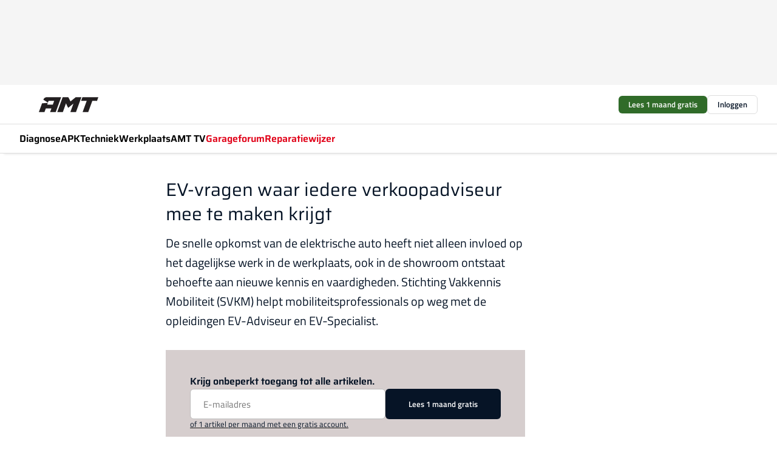

--- FILE ---
content_type: text/html;charset=utf-8
request_url: https://www.amt.nl/66262/ev-vragen-waar-iedere-verkoopadviseur-mee-te-maken-krijgt
body_size: 161003
content:
<!DOCTYPE html><html  lang="nl"><head><meta charset="utf-8"><meta name="viewport" content="width=device-width, initial-scale=1"><title>EV-vragen waar iedere verkoopadviseur mee te maken krijgt</title><link rel="preconnect" href="https://vmn-amt.imgix.net"><script data-vendor="c:salesfeed-TUB6ETxE" async src="https://amtnl.strategy3talk.nl/" type="didomi/javascript"></script><style>:root .amt {--logo-sm-height:4rem;
--logo-sm-width:7.1rem;
--logo-sm-top-offset:0;
--logo-md-height:5.5rem;
--logo-md-width:9.8rem;
--logo-md-top-offset:0;
--primary-color:#e10118;
--primary-color-dark:#061426;
--secondary-color:#d6cece;
--secondary-color-medium:#f0ebeb;
--secondary-color-light:#f7f5f5;
--white-color:#fff;
--black-color:#000;
--grey-color:#838993;
--text-color:var(--primary-color-dark);
--error-color:#e63900;
--warning-color:#e6ac00;
--success-color:#18ad8d;
--article-anchor-color:var(--primary-color);
--alt-color:var(--secondary-color);
--alt-color-medium:var(--secondary-color-medium);
--alt-color-light:var(--secondary-color-light);
--bundle-highlighted-background-color:var(--secondary-color);
--bundle-highlighted-text-color:var(--primary-color-dark);
--bundle-highlighted-line-color:var(--secondary-color-medium);
--heading-font:'Saira', 'serif';
--label-font:'Titillium Web', 'sans-serif';
--label-theme-font:'Titillium Web', 'sans-serif';
--menu-font:'Saira', 'serif';
--text-font:'Titillium Web', 'sans-serif';
--head-font:'Saira', 'serif';
--head-font-weight:700;
--text-h1-font-family:'Saira', 'serif';
--text-h2-font-family:'Saira', 'serif';
--text-h3-font-family:'Saira', 'serif';
--text-h4-font-family:'Saira', 'serif';
--text-intro-font-family:'Titillium Web', 'sans-serif';
--text-article-body-font-family:'Titillium Web', 'sans-serif';
--text-body-font-family:'Titillium Web', 'sans-serif';
--text-section-title-font-family:'Titillium Web', 'sans-serif';
--text-note-font-family:'Titillium Web', 'sans-serif';
--text-tag-font-family:'Titillium Web', 'sans-serif';
--text-menu-font-family:'Saira', 'serif';
--text-button-font-family:'Titillium Web', 'sans-serif';
--notification-bg-color:rgba(212, 237, 218, 0.94);
--notification-text-color:var(--primary-color-dark);
--notification-link-color:var(--primary-color-dark);
--notification-link-hover-color:var(--primary-color-dark);
--notification-icon-color:var(--primary-color-dark);
--notification-border:0px solid var(--primary-color);}</style><style>:root {
     --adslot-top--small: 15rem;
     --adslot-top--medium: 14rem;
     --adslot-top--large: 14rem;
    }</style><style>.grid[data-v-73a357e0]{display:flex;flex-direction:column}.grid[data-v-73a357e0]>*{margin-top:var(--spacing-5)}.grid>.gapless-bottom[data-v-73a357e0]+*,.grid>.gapless-top[data-v-73a357e0],.grid[data-v-73a357e0]>:first-child{margin-top:0}</style><style>.row-wrapper.sticky[data-v-6bea25a5]{position:sticky;top:0;z-index:var(--level-1-index)}.row-wrapper.padding[data-v-6bea25a5],.row-wrapper.padding_bottom[data-v-6bea25a5],.row-wrapper.padding_inset[data-v-6bea25a5]{padding-bottom:var(--spacing-5)}.row-wrapper.padding[data-v-6bea25a5],.row-wrapper.padding_inset[data-v-6bea25a5],.row-wrapper.padding_top[data-v-6bea25a5]{padding-top:var(--spacing-5)}.row-wrapper.padding_inset[data-v-6bea25a5]{padding-left:var(--spacing-3);padding-right:var(--spacing-3)}@media(min-width:1280px){.row-wrapper.padding_inset[data-v-6bea25a5]{padding-left:var(--spacing-5);padding-right:var(--spacing-5)}}.row-wrapper.section_header[data-v-6bea25a5]{margin-bottom:calc((var(--spacing-5) - var(--spacing-4))*-1)}.row[data-v-6bea25a5]{--gap:3.2rem;display:flex;flex-direction:column;gap:var(--gap);width:100%}.row.reverse[data-v-6bea25a5]{flex-direction:column-reverse}@media(min-width:766px){.row[data-v-6bea25a5],.row.reverse[data-v-6bea25a5]{flex-direction:row}}.row .column[data-v-6bea25a5]:empty{display:none}@media(min-width:766px){.row .column.ad[data-v-6bea25a5]{flex-shrink:0;width:30rem}.row .column.article[data-v-6bea25a5]{margin-right:calc(11.5rem - var(--gap));width:59.2rem}.row .column.article[data-v-6bea25a5]:not(:only-child){margin-left:auto}}.row .column.hero[data-v-6bea25a5]{background-color:var(--neutral-color-1);margin-top:-15rem;padding:var(--spacing-4) var(--spacing-4) 0 var(--spacing-4);z-index:2}@media(min-width:766px){.row .column.hero[data-v-6bea25a5]{padding:calc(var(--spacing-3)*2) var(--spacing-7) 0 var(--spacing-7)}}@media(max-width:766px){.row .column[data-v-6bea25a5]{width:100%!important}}@media(min-width:766px){.row .column.article+.column.ad[data-v-6bea25a5]:empty{display:flex}}.row[data-v-6bea25a5]:has(.column:only-child):has(.hero){flex-direction:row}@media(max-width:766px){.row[data-v-6bea25a5]:has(.column:nth-child(2)):has(.hero){height:auto!important}}.row[data-v-6bea25a5]:has(.column:nth-child(n+3)):has([type=article_highlight]){flex-direction:column}@media(max-width:1280px){.row:has(.column:nth-child(n+3)):has([type=article_highlight]) .column[data-v-6bea25a5]{width:100%!important}}@media(max-width:1280px)and (min-width:766px){.row:has(.column:nth-child(n+3)):has([type=article_highlight]) .column[data-v-6bea25a5]:is(:nth-child(2),:nth-child(3)){width:calc(50% - 1.6rem)!important}}@media(max-width:1280px){.row[data-v-6bea25a5]:has(.column:nth-child(n+3)):has([type=article_highlight]) .component[type=article_highlight]{max-height:100%}}@media(min-width:766px){.row[data-v-6bea25a5]:has(.column:nth-child(n+3)):has([type=article_highlight]){flex-direction:row;flex-wrap:wrap;justify-content:space-between}}@media(min-width:1280px){.row[data-v-6bea25a5]:has(.column:nth-child(n+3)):has([type=article_highlight]){flex-wrap:nowrap;justify-content:unset}}section[data-v-6bea25a5]:not(:has(.row>.column:not(:empty))){display:none}</style><style>.column.article .image-block,.column.article .paywall .cta-block,.column.article .registration-block{padding-left:var(--spacing-5);padding-right:var(--spacing-5)}</style><style>.column[data-v-e27f241f]{display:flex;flex-direction:column}.column>.component[data-v-e27f241f]:not(:first-child){margin-top:var(--spacing-5)}.column>.component:not(:first-child)[type=article_author_dates][data-v-e27f241f],.column>.component:not(:first-child)[type=article_authors][data-v-e27f241f],.column>.component:not(:first-child)[type=article_dates][data-v-e27f241f],.column>.component:not(:first-child)[type=article_intro][data-v-e27f241f],.column>.component:not(:first-child)[type=article_toc_desktop][data-v-e27f241f]{margin-top:var(--spacing-2)}</style><style>.ad-slot-top[data-v-478f03bd]{background-color:var(--neutral-color-2);display:flex;justify-content:center;min-height:var(--adslot-top--small);padding:.75rem 0}@media(min-width:480px){.ad-slot-top[data-v-478f03bd]{min-height:var(--adslot-top--medium)}}@media(min-width:960px){.ad-slot-top[data-v-478f03bd]{min-height:var(--adslot-top--large)}}.hidden[data-v-478f03bd]{display:none}</style><style>[id^=div-gpt-ad][data-v-edcc89be]{align-items:center;display:flex;justify-content:center}[id^=div-gpt-ad][data-v-edcc89be]:empty{display:none}[section=full_width_ad][data-v-edcc89be]{background-color:var(--neutral-color-2);padding:1.6rem 0;position:relative}[section=full_width_ad][data-v-edcc89be]:before{background-color:inherit;content:"";height:100%;margin-right:-50vw;position:absolute;right:51%;top:0;width:150vw;z-index:-1}</style><style>.app-menu-wrapper[data-v-89194ed1]{width:100%}.app-menu[data-v-89194ed1]{z-index:var(--level-1-index)}.app-menu.open .search-bar[data-v-89194ed1]{display:none}.app-menu.fixed[data-v-89194ed1]{max-height:var(--spacing-6)}.menu-bar[data-v-89194ed1]{align-items:center;display:flex;height:4.8rem}.menu-bar.hidden[data-v-89194ed1]{display:none}.menu-bar .container[data-v-89194ed1]{height:100%}nav[data-v-89194ed1]{align-items:center;display:flex;gap:var(--spacing-2);justify-content:space-between}.search[data-v-89194ed1]{margin-left:var(--spacing-3)}.search svg[data-v-89194ed1]{display:block;height:var(--spacing-4);width:var(--spacing-4)}.search-bar[data-v-89194ed1]{display:none}.search-bar.open[data-v-89194ed1]{display:block;flex:1;margin-left:var(--spacing-3)}@media(min-width:960px){.search-bar.open[data-v-89194ed1]{flex:unset;margin-left:0}}.nav-main[data-v-89194ed1]{display:flex;flex-grow:1;opacity:1;overflow:hidden;transition:opacity 125ms ease-in;visibility:visible}.nav-main.open[data-v-89194ed1]{display:none}@media(min-width:960px){.nav-main[data-v-89194ed1]{overflow:visible}}</style><style>.top-bar[data-v-9e4a1bec]{align-items:center;display:flex;height:auto;justify-content:flex-end;padding-bottom:var(--spacing-1);padding-top:var(--spacing-1);position:relative;z-index:var(--level-2-index)}@media(min-width:960px){.top-bar[data-v-9e4a1bec]{padding-bottom:var(--spacing-2);padding-top:var(--spacing-2)}}.top-bar .app-menu[data-v-9e4a1bec]{align-items:center;display:flex;flex:1;gap:var(--spacing-3);justify-content:flex-end;list-style-type:none;margin:0;padding:0;z-index:1}@media(min-width:960px){.top-bar .app-menu[data-v-9e4a1bec]{height:var(--spacing-5);justify-content:space-between}}.top-bar .app-menu .logo-well[data-v-9e4a1bec]{align-items:center;display:flex;gap:var(--spacing-3);margin-right:auto}.top-bar .app-menu button[data-v-9e4a1bec]{align-items:center;background:none;border:none;cursor:pointer;display:flex;height:var(--spacing-5);padding:0;width:3.2rem}@media(min-width:1280px){.top-bar .app-menu button[data-v-9e4a1bec]{display:none}.top-bar .app-menu button.foldout[data-v-9e4a1bec]{display:flex}}.top-bar .app-menu .actions-wrapper[data-v-9e4a1bec]{display:flex;gap:var(--spacing-3);justify-content:flex-end;padding:0}.top-bar .app-menu .actions-wrapper li[data-v-9e4a1bec]{align-items:center;display:flex}.top-bar .app-menu .actions-wrapper li[data-v-9e4a1bec]:empty{display:none}.top-bar .app-menu .languages[data-v-9e4a1bec] a{text-decoration:none;text-transform:uppercase}.top-bar .app-menu .languages[data-v-9e4a1bec] a.active{font-weight:600}.top-bar .app-menu .languages[data-v-9e4a1bec] li:last-child{border-left:2px solid var(--neutral-color-0);margin-left:var(--spacing-1);padding-left:var(--spacing-1)}</style><style>a[data-v-257cf6b6]{align-items:center;cursor:pointer;display:flex}img[data-v-257cf6b6]{height:var(--logo-sm-height);margin-top:var(--logo-sm-top-offset);width:var(--logo-sm-width)}@media(min-width:1280px){img[data-v-257cf6b6]{height:var(--logo-md-height);margin-top:var(--logo-md-top-offset);width:var(--logo-md-width)}}</style><style>.nav-main[data-v-8a1cb5e3]{height:100%;position:relative}.nav-main[data-v-8a1cb5e3]:after{background-image:linear-gradient(90deg,#fff0,#fff);bottom:0;content:"";height:100%;opacity:1;pointer-events:none;position:absolute;right:0;top:0;transition:opacity .25s ease;width:var(--spacing-5)}@media(min-width:960px){.nav-main[data-v-8a1cb5e3]:after{content:none}}.nav-main.end[data-v-8a1cb5e3]:after{opacity:0}.nav-main>ul[data-v-8a1cb5e3]{-ms-overflow-style:none;display:flex;gap:var(--spacing-3);height:100%;list-style-type:none;overflow-x:auto;overflow-y:hidden;padding:0;scroll-behavior:smooth;scrollbar-width:none}@media(min-width:960px){.nav-main>ul[data-v-8a1cb5e3]{gap:var(--spacing-4);overflow-x:visible;overflow-y:visible}}@media(min-width:960px){.nav-main>ul>li:focus .dropdown[data-v-8a1cb5e3],.nav-main>ul>li:focus-within .dropdown[data-v-8a1cb5e3],.nav-main>ul>li:hover .dropdown[data-v-8a1cb5e3]{opacity:1;transform:scale(1) translateY(5px);visibility:visible}}.nav-main>ul>li.active a[data-v-8a1cb5e3]{position:relative}.nav-main>ul>li.active a[data-v-8a1cb5e3]:after{background:var(--active-menu,var(--primary-color));bottom:0;content:"";height:3px;position:absolute;width:100%}</style><style>span[data-v-70aa4d73]{cursor:pointer}a[data-v-70aa4d73],span[data-v-70aa4d73]{align-items:center;color:var(--black-color);display:flex;flex-shrink:0;font-family:var(--text-menu-font-family);font-size:var(--text-menu-sm-font-size);font-weight:var(--text-menu-font-weight);gap:var(--spacing-default);height:100%;position:relative;text-decoration:none;white-space:nowrap;word-break:keep-all}@media(min-width:1280px){a[data-v-70aa4d73],span[data-v-70aa4d73]{font-size:var(--text-menu-md-font-size)}}a .icon[data-v-70aa4d73],span .icon[data-v-70aa4d73]{display:none}@media(min-width:766px){a .icon[data-v-70aa4d73],span .icon[data-v-70aa4d73]{display:block}}.badge[data-v-70aa4d73]{background-color:var(--primary-color);border-radius:var(--border-radius-round);color:var(--neutral-color-1);font-family:var(--local-font-family,var(--text-tag-font-family));font-size:var(--local-font-size,var(--text-tag-sm-font-size));font-weight:var(--local-font-weight,var(--text-tag-font-weight));height:var(--spacing-3);line-height:var(--local-line-height,var(--text-tag-sm-line-height));position:absolute;right:calc(var(--spacing-2)*-1);text-align:center;text-transform:uppercase;top:0;width:var(--spacing-3)}@media(min-width:1280px){.badge[data-v-70aa4d73]{font-size:var(--local-font-size,var(--text-tag-md-font-size));font-weight:var(--local-font-weight,var(--text-tag-md-font-weight,var(--text-tag-font-weight)));line-height:var(--local-line-height,var(--text-tag-md-line-height))}}</style><style>.dropdown[data-v-b5c58b99]{background-color:var(--neutral-color-1);border-radius:var(--border-radius);box-shadow:0 3px 20px #0000001a;display:flex;flex-direction:column;gap:var(--spacing-3);list-style-type:none;opacity:0;padding:var(--spacing-4) 0;position:absolute;transform:scale(.95) translateY(0);transition:all 125ms ease-out;visibility:hidden;width:25rem;z-index:var(--level-2-index)}.dropdown .item a[data-v-b5c58b99]{display:block;font-family:var(--local-font-family,var(--text-body-font-family));font-size:var(--local-font-size,var(--text-body-sm-font-size));font-weight:var(--local-font-weight,var(--text-body-font-weight));line-height:var(--local-line-height,var(--text-body-sm-line-height));padding:0 var(--spacing-4);text-decoration:none}@media(min-width:1280px){.dropdown .item a[data-v-b5c58b99]{font-size:var(--local-font-size,var(--text-body-md-font-size));font-weight:var(--local-font-weight,var(--text-body-md-font-weight,var(--text-body-font-weight)));line-height:var(--local-line-height,var(--text-body-md-line-height))}}.dropdown .item a[data-v-b5c58b99]:hover{color:var(--primary-color)}</style><style>.actions[data-v-2d698aca]{align-items:center;display:flex;gap:var(--spacing-1);justify-content:flex-end}.action[data-v-2d698aca],.relative[data-v-2d698aca]{display:flex;position:relative}.action[data-v-2d698aca]{align-items:center;background:none;border:0;color:var(--primary-color-dark);cursor:pointer;height:2.4rem;outline:none;padding:0;text-decoration:none}.action .count[data-v-2d698aca]{align-items:center;color:var(--neutral-color-1);display:flex;font-family:var(--heading-font);font-size:1.2rem;font-weight:600;justify-content:center;line-height:var(--spacing-3)}.action .count[data-v-2d698aca],.action.unread[data-v-2d698aca]:after{background-color:#e2001a;border-radius:var(--border-radius-round);height:1.6rem;left:var(--spacing-3);position:absolute;top:calc(var(--spacing-1)*-1);width:1.6rem}.action.unread[data-v-2d698aca]:after{content:""}.action .indicator[data-v-2d698aca]{align-items:center;background-color:var(--neutral-color-4);border-radius:100%;display:flex;height:var(--spacing-3);left:var(--spacing-3);position:absolute;top:calc(var(--spacing-1)*-1);width:var(--spacing-3)}.action .indicator.authenticated[data-v-2d698aca]{background-color:#0a9e0a}.action .indicator span[data-v-2d698aca]{color:var(--white-color)}.onboarding[data-v-2d698aca],.user_logged_out[data-v-2d698aca]{position:absolute;right:-.5rem;top:4.2rem}@media(min-width:1280px){.onboarding[data-v-2d698aca],.user_logged_out[data-v-2d698aca]{right:-4rem}}@media(min-width:480px){.user_logged_in[data-v-2d698aca]{left:unset;position:absolute;right:-.5rem;top:4.2rem}}@media(min-width:480px)and (min-width:1280px){.user_logged_in[data-v-2d698aca]{right:-4rem}}.onboarding[data-v-2d698aca]{right:-4.5rem}@media(min-width:1280px){.onboarding[data-v-2d698aca]{right:-4rem}}.dropdown-enter-active[data-v-2d698aca]{transition:all .1s ease-out}.dropdown-leave-active[data-v-2d698aca]{transition:all 75ms ease-in}.dropdown-enter-from[data-v-2d698aca],.dropdown-leave-to[data-v-2d698aca]{opacity:0;transform:scale(.95) translateY(-5px)}.dropdown-enter-to[data-v-2d698aca],.dropdown-leave-from[data-v-2d698aca]{opacity:1;transform:scale(1) translateY(0)}</style><style>.app-menu-user-logged-out[data-v-89d7b9b6]{background-color:var(--neutral-color-1);border-radius:var(--border-radius);box-shadow:0 0 10px 5px #0000001a;width:30rem;z-index:var(--level-2-index)}.app-menu-user-logged-out[data-v-89d7b9b6]:before{background-color:var(--neutral-color-1);content:"";height:2rem;position:absolute;right:1.2rem;top:-1rem;transform:rotate(45deg);width:2rem}@media(min-width:1280px){.app-menu-user-logged-out[data-v-89d7b9b6]:before{right:4.7rem}}.app-menu-user-logged-out .close[data-v-89d7b9b6]{all:unset;align-self:flex-end;cursor:pointer;position:absolute;right:var(--spacing-2);top:var(--spacing-2);z-index:1}.app-menu-user-logged-out .close+li[data-v-89d7b9b6]{border-top:none;margin-top:0}.app-menu-user-logged-out ul[data-v-89d7b9b6]{display:flex;flex-direction:column;list-style-type:none;padding:var(--spacing-1) 0}.app-menu-user-logged-out ul>li[data-v-89d7b9b6]{border-top:1px solid var(--border-color);padding:var(--spacing-1) var(--spacing-4);position:relative}.app-menu-user-logged-out ul>li[data-v-89d7b9b6]:first-of-type{padding-right:var(--spacing-5)}.app-menu-user-logged-out ul>li+li.remove-border[data-v-89d7b9b6],.app-menu-user-logged-out ul>li.remove-border+li[data-v-89d7b9b6],.app-menu-user-logged-out ul>li[data-v-89d7b9b6]:first-child{border-top:none;margin-top:0}.app-menu-user-logged-out ul>li[data-v-89d7b9b6]:empty{display:none}.app-menu-user-logged-out ul>li p[data-v-89d7b9b6],.app-menu-user-logged-out ul>li span[data-v-89d7b9b6]:not(.icon){display:inline-block;font-family:var(--local-font-family,var(--text-body-font-family));font-size:var(--local-font-size,var(--text-body-sm-font-size));font-weight:var(--local-font-weight,var(--text-body-font-weight));line-height:var(--local-line-height,var(--text-body-sm-line-height));overflow:hidden;text-overflow:ellipsis;width:100%}@media(min-width:1280px){.app-menu-user-logged-out ul>li p[data-v-89d7b9b6],.app-menu-user-logged-out ul>li span[data-v-89d7b9b6]:not(.icon){font-size:var(--local-font-size,var(--text-body-md-font-size));font-weight:var(--local-font-weight,var(--text-body-md-font-weight,var(--text-body-font-weight)));line-height:var(--local-line-height,var(--text-body-md-line-height))}}.app-menu-user-logged-out ul>li.highlight[data-v-89d7b9b6]{animation:shadow-pulse-89d7b9b6 .5s infinite alternate}.app-menu-user-logged-out ul>li.highlight+li[data-v-89d7b9b6]{border-top:none}.app-menu-user-logged-out ul>li .link[data-v-89d7b9b6]{all:unset;align-items:center;cursor:pointer;display:flex;font-family:var(--local-font-family,var(--text-body-font-family));font-size:var(--local-font-size,var(--text-body-sm-font-size));font-weight:var(--local-font-weight,var(--text-body-font-weight));justify-content:space-between;line-height:var(--local-line-height,var(--text-body-sm-line-height));-webkit-text-decoration:solid underline transparent 1px;text-decoration:solid underline transparent 1px;text-underline-offset:var(--spacing-default);transition:color var(--transition-speed),text-decoration-color var(--transition-speed);vertical-align:text-top}@media(min-width:1280px){.app-menu-user-logged-out ul>li .link[data-v-89d7b9b6]{font-size:var(--local-font-size,var(--text-body-md-font-size));font-weight:var(--local-font-weight,var(--text-body-md-font-weight,var(--text-body-font-weight)));line-height:var(--local-line-height,var(--text-body-md-line-height))}}.app-menu-user-logged-out ul>li .link[data-v-89d7b9b6]:hover{text-decoration-color:#000}.app-menu-user-logged-out ul>li .link.small[data-v-89d7b9b6]{font-family:var(--local-font-family,var(--text-note-font-family));font-size:var(--local-font-size,var(--text-note-sm-font-size));font-weight:var(--local-font-weight,var(--text-note-font-weight));line-height:var(--local-line-height,var(--text-note-sm-line-height));margin-bottom:var(--spacing-2);margin-top:.4rem;text-decoration:underline}.app-menu-user-logged-out ul>li .link.small[data-v-89d7b9b6]:hover{text-decoration-color:transparent}@media(min-width:1280px){.app-menu-user-logged-out ul>li .link.small[data-v-89d7b9b6]{font-size:var(--local-font-size,var(--text-note-md-font-size));font-weight:var(--local-font-weight,var(--text-note-md-font-weight,var(--text-note-font-weight)));line-height:var(--local-line-height,var(--text-note-md-line-height))}}.app-menu-user-logged-out ul>li .toggle[data-v-89d7b9b6]{align-items:center;display:flex;font-family:var(--local-font-family,var(--text-body-font-family));font-size:var(--local-font-size,var(--text-body-sm-font-size));font-weight:var(--local-font-weight,var(--text-body-font-weight));gap:var(--spacing-1);justify-content:space-between;line-height:var(--local-line-height,var(--text-body-sm-line-height))}@media(min-width:1280px){.app-menu-user-logged-out ul>li .toggle[data-v-89d7b9b6]{font-size:var(--local-font-size,var(--text-body-md-font-size));font-weight:var(--local-font-weight,var(--text-body-md-font-weight,var(--text-body-font-weight)));line-height:var(--local-line-height,var(--text-body-md-line-height))}}.app-menu-user-logged-out ul>li .toggle .icon[data-v-89d7b9b6]{flex-shrink:0;margin-left:auto}@keyframes shadow-pulse-89d7b9b6{0%{box-shadow:var(--primary-color) 0 0 3px 2px}to{box-shadow:var(--primary-color) 0 0 6px 2px}}</style><style>.headline[data-v-61555ae3]{align-items:flex-start;display:flex;flex-direction:column;gap:1.2rem}h1[data-v-61555ae3]{font-family:var(--local-font-family,var(--text-h1-font-family));font-size:var(--local-font-size,var(--text-h1-sm-font-size));font-weight:var(--local-font-weight,var(--text-h1-font-weight));line-height:var(--local-line-height,var(--text-h1-sm-line-height));text-wrap:balance}@media(min-width:1280px){h1[data-v-61555ae3]{font-size:var(--local-font-size,var(--text-h1-md-font-size));font-weight:var(--local-font-weight,var(--text-h1-md-font-weight,var(--text-h1-font-weight)));line-height:var(--local-line-height,var(--text-h1-md-line-height))}}</style><style>.label[data-v-18c593f2]{background-color:var(--secondary-color-medium);display:inline-flex;font-family:var(--local-font-family,var(--text-tag-font-family));font-size:var(--local-font-size,var(--text-tag-sm-font-size));font-weight:var(--local-font-weight,var(--text-tag-font-weight));line-height:var(--local-line-height,var(--text-tag-sm-line-height));padding:var(--spacing-default) var(--spacing-1);text-transform:uppercase}.label.exclusive[data-v-18c593f2]{background-color:var(--primary-color);color:var(--neutral-color-1)}@media(min-width:1280px){.label[data-v-18c593f2]{font-size:var(--local-font-size,var(--text-tag-md-font-size));font-weight:var(--local-font-weight,var(--text-tag-md-font-weight,var(--text-tag-font-weight)));line-height:var(--local-line-height,var(--text-tag-md-line-height))}}</style><style>a[data-v-658fbb01],span[data-v-658fbb01]{color:var(--primary-color);font-family:var(--local-font-family,var(--text-intro-font-family));font-size:var(--local-font-size,var(--text-intro-sm-font-size));font-weight:var(--local-font-weight,var(--text-intro-font-weight));line-height:var(--local-line-height,var(--text-intro-sm-line-height));margin-right:.5rem;text-decoration:none}@media(min-width:1280px){a[data-v-658fbb01],span[data-v-658fbb01]{font-size:var(--local-font-size,var(--text-intro-md-font-size));font-weight:var(--local-font-weight,var(--text-intro-md-font-weight,var(--text-intro-font-weight)));line-height:var(--local-line-height,var(--text-intro-md-line-height))}}a.capitalize[data-v-658fbb01],span.capitalize[data-v-658fbb01]{text-transform:capitalize}a.uppercase[data-v-658fbb01],span.uppercase[data-v-658fbb01]{text-transform:uppercase}a.lowercase[data-v-658fbb01],span.lowercase[data-v-658fbb01]{text-transform:lowercase}a[data-v-658fbb01]:hover{text-decoration:underline}p[data-v-658fbb01]{font-family:var(--local-font-family,var(--text-intro-font-family));font-size:1.7rem;font-size:var(--local-font-size,var(--text-intro-sm-font-size));font-weight:var(--local-font-weight,var(--text-intro-font-weight));line-height:2.8rem;line-height:var(--local-line-height,var(--text-intro-sm-line-height));position:relative}@media(min-width:1280px){p[data-v-658fbb01]{font-size:var(--local-font-size,var(--text-intro-md-font-size));font-weight:var(--local-font-weight,var(--text-intro-md-font-weight,var(--text-intro-font-weight)));line-height:var(--local-line-height,var(--text-intro-md-line-height))}}@media(min-width:766px){p[data-v-658fbb01]{font-size:2rem;line-height:3.2rem}}p.fade[data-v-658fbb01]:after{background:transparent linear-gradient(transparent 0,var(--neutral-color-1));content:"";display:block;height:100%;left:0;position:absolute;right:0;top:0;width:100%}p.blur[data-v-658fbb01]{filter:blur(.5rem);-webkit-user-select:none;-moz-user-select:none;user-select:none}p.increased-font-size[data-v-658fbb01]{--text-intro-sm-font-size:1.7rem;--text-intro-sm-line-height:2.8rem}@media(min-width:1280px){p.increased-font-size[data-v-658fbb01]{--text-intro-md-font-size:2.4rem;--text-intro-md-line-height:3.6rem}}</style><style>.paywall[data-v-2825c4c3]{display:flex;flex-direction:column;gap:var(--spacing-5)}.gapless-bottom[data-v-2825c4c3]{margin-bottom:calc(var(--spacing-5)*-1)}.gapless-top[data-v-2825c4c3]{margin-top:calc(var(--spacing-5)*-1)}</style><style>section[data-v-122b1340]{background-color:#141414}footer[data-v-122b1340]{display:flex;flex-direction:column;gap:3.2rem;padding:var(--spacing-5) var(--spacing-3)}@media(min-width:680px){footer[data-v-122b1340]{flex-direction:row}}@media(min-width:1280px){footer[data-v-122b1340]{padding:var(--spacing-5) 0}}ul[data-v-122b1340]{list-style-type:none;padding:0}li[data-v-122b1340]:empty{display:none}.first-column[data-v-122b1340]{gap:2.4rem}.first-column[data-v-122b1340],.first-column .main[data-v-122b1340]{display:flex;flex-direction:column}.first-column .main[data-v-122b1340]{gap:.6rem;margin-top:0;word-break:break-word}.first-column .main li a[data-v-122b1340]{color:#d0d0d0;font-family:Inter,sans-serif;font-size:2.2rem;font-weight:600;line-height:2.8rem;text-decoration:none}.first-column .main li a[data-v-122b1340]:hover{text-decoration:underline}.first-column .service[data-v-122b1340]{display:flex;flex-direction:column}.first-column .service li a[data-v-122b1340]{color:#d0d0d0;font-family:Inter,sans-serif;font-size:1.4rem;line-height:2.6rem;text-decoration:none}.first-column .service li a[data-v-122b1340]:hover{text-decoration:underline}.columns[data-v-122b1340]{display:flex;flex:1;flex-direction:column;gap:var(--spacing-6)}@media(min-width:680px){.columns[data-v-122b1340]{border-left:1px solid var(--neutral-colors-neutral-color-3,var(--neutral-color-3));flex-direction:row;flex-wrap:wrap;margin-left:var(--spacing-3);padding-left:var(--spacing-6)}}.column[data-v-122b1340]{display:flex;flex:1 1 0;flex-direction:column;gap:2rem}@media(min-width:680px){.column[data-v-122b1340]{gap:3rem}}.column ul[data-v-122b1340]{display:flex;flex-direction:column;gap:1rem;margin-top:1.2rem}.column h3[data-v-122b1340],.column h3 a[data-v-122b1340]{color:#d0d0d0;font-family:var(--local-font-family,var(--text-h4-font-family));font-size:var(--local-font-size,var(--text-h4-sm-font-size));font-weight:var(--local-font-weight,var(--text-h4-font-weight));line-height:var(--local-line-height,var(--text-h4-sm-line-height));text-decoration:none}@media(min-width:1280px){.column h3[data-v-122b1340],.column h3 a[data-v-122b1340]{font-size:var(--local-font-size,var(--text-h4-md-font-size));font-weight:var(--local-font-weight,var(--text-h4-md-font-weight,var(--text-h4-font-weight)));line-height:var(--local-line-height,var(--text-h4-md-line-height))}}.column li a[data-v-122b1340]{color:#d0d0d0;font-family:var(--local-font-family,var(--text-body-font-family));font-size:var(--local-font-size,var(--text-body-sm-font-size));font-weight:var(--local-font-weight,var(--text-body-font-weight));line-height:var(--local-line-height,var(--text-body-sm-line-height));text-decoration:none}@media(min-width:1280px){.column li a[data-v-122b1340]{font-size:var(--local-font-size,var(--text-body-md-font-size));font-weight:var(--local-font-weight,var(--text-body-md-font-weight,var(--text-body-font-weight)));line-height:var(--local-line-height,var(--text-body-md-line-height))}}.column li a[data-v-122b1340]:hover{text-decoration:underline}</style><style>section[data-v-6a424255]{background-color:var(--neutral-color-0);border-top:1px solid var(--neutral-color-4)}footer[data-v-6a424255]{align-items:flex-start;display:flex;flex-direction:column;gap:var(--spacing-4);margin:0 auto;max-width:1216px;padding-bottom:var(--spacing-5);padding-top:var(--spacing-4)}@media(min-width:766px){footer[data-v-6a424255]{align-items:center;flex-direction:row;gap:var(--spacing-5);justify-content:space-between;padding-bottom:var(--spacing-4);padding-top:var(--spacing-4)}}footer[data-v-6a424255] p a{color:var(--secondary-color);-webkit-text-decoration:underline solid var(--neutral-color-4);text-decoration:underline solid var(--neutral-color-4);text-underline-offset:var(--spacing-default);transition:text-decoration-color var(--transition-speed)}footer[data-v-6a424255] p a:hover{text-decoration-color:transparent}figure[data-v-6a424255]{background-image:url(https://n3-cdn.vakmedianet.com/_nuxt/vmn_logo.CyILlyQm.svg);background-repeat:no-repeat;background-size:90px 40px;display:none;flex-shrink:0;height:40px;width:90px}@media(min-width:766px){figure[data-v-6a424255]{display:block}}caption[data-v-6a424255]{display:none}p[data-v-6a424255]{color:var(--secondary-color);flex-grow:1;font-family:var(--local-font-family,var(--text-body-font-family));font-size:var(--local-font-size,var(--text-body-sm-font-size));font-weight:var(--local-font-weight,var(--text-body-font-weight));line-height:var(--local-line-height,var(--text-body-sm-line-height));opacity:.75}@media(min-width:1280px){p[data-v-6a424255]{font-size:var(--local-font-size,var(--text-body-md-font-size));font-weight:var(--local-font-weight,var(--text-body-md-font-weight,var(--text-body-font-weight)));line-height:var(--local-line-height,var(--text-body-md-line-height))}}ul[data-v-6a424255]{display:flex;gap:2rem;list-style-type:none;padding:0}@media(min-width:766px){ul[data-v-6a424255]{margin-left:5rem}}li a[data-v-6a424255]{align-items:center;background:var(--primary-color);border-radius:100%;display:flex;height:3.6rem;justify-content:center;text-decoration:none;width:3.6rem}li a span[data-v-6a424255]{color:var(--white-color)}</style><style>.overlay .highlight-block-wrapper .flex{padding:0}.overlay:has(.column:empty){display:none}</style><style>.overlay[data-v-4b46ad33]{display:flex}.overlay.overlay_bottom_right[data-v-4b46ad33],.overlay.overlay_center[data-v-4b46ad33]{box-shadow:0 4px 10px #00000040;position:fixed;z-index:801}.overlay.overlay_bottom_right[data-v-4b46ad33]{border-radius:var(--border-radius);bottom:var(--spacing-4);box-shadow:0 4px 10px #00000040;left:0;margin-left:auto;margin-right:auto;max-height:48rem;max-width:960px;overflow:auto;right:0;width:90%}@media(min-width:1280px){.overlay.overlay_bottom_right[data-v-4b46ad33]{bottom:var(--spacing-6);height:100%;height:var(--71b9abd0);left:unset;right:var(--spacing-6);width:var(--2dca99fd)}}.overlay.overlay_center[data-v-4b46ad33]{inset:0}@media(min-width:766px){.overlay.overlay_center[data-v-4b46ad33]{border-radius:var(--border-radius);height:-moz-fit-content;height:fit-content;margin:auto;max-height:60rem;max-width:960px;overflow:auto;width:calc(100% - var(--spacing-3)*2)}}.overlay.scrolling[data-v-4b46ad33]{overflow-y:auto}.overlay>div[data-v-4b46ad33]{display:flex;flex-direction:column;gap:3.2rem;width:100%}@media(min-width:680px){.overlay>div[data-v-4b46ad33]{flex-direction:row}}.overlay>div.local_container[data-v-4b46ad33]{margin:0 auto;max-width:1216px}.overlay>div>button[data-v-4b46ad33]{align-items:center;background:none;border:0;cursor:pointer;display:flex;justify-content:center;padding:var(--spacing-3);position:absolute;right:0;top:0;z-index:5}.overlay>div>button svg[data-v-4b46ad33]{height:var(--spacing-3);width:var(--spacing-3)}.padding[data-v-4b46ad33],.padding_bottom[data-v-4b46ad33],.padding_inset[data-v-4b46ad33]{padding-bottom:var(--spacing-5)}.padding[data-v-4b46ad33],.padding_inset[data-v-4b46ad33],.padding_top[data-v-4b46ad33]{padding-top:var(--spacing-5)}.padding_inset[data-v-4b46ad33]{padding-left:var(--spacing-3);padding-right:var(--spacing-3)}@media(min-width:1280px){.padding_inset[data-v-4b46ad33]{padding-left:var(--spacing-5);padding-right:var(--spacing-5)}}.overlay_bottom_wrapper[data-v-4b46ad33]{bottom:0;left:0;overflow-y:scroll;overscroll-behavior-y:contain;position:fixed;right:0;scrollbar-width:none;z-index:801}.overlay_bottom_wrapper .overlay_bottom[data-v-4b46ad33]{transform:translateY(var(--25591c10))}.no-spacing[data-v-4b46ad33] .component:not(:first-child){margin-top:0}</style><style>.registration-block[data-v-60bdda54]{display:flex;flex-direction:column;gap:var(--spacing-4)}.registration-block.border[data-v-60bdda54]{border:1px solid var(--neutral-color-4);border-radius:var(--border-radius);padding:var(--spacing-4)}h2[data-v-60bdda54]{font-family:var(--local-font-family,var(--text-h2-font-family));font-size:var(--local-font-size,var(--text-h2-sm-font-size));font-weight:var(--local-font-weight,var(--text-h2-font-weight));line-height:var(--local-line-height,var(--text-h2-sm-line-height))}@media(min-width:1280px){h2[data-v-60bdda54]{font-size:var(--local-font-size,var(--text-h2-md-font-size));font-weight:var(--local-font-weight,var(--text-h2-md-font-weight,var(--text-h2-font-weight)));line-height:var(--local-line-height,var(--text-h2-md-line-height))}}h3[data-v-60bdda54]{font-family:var(--local-font-family,var(--text-h3-font-family));font-size:var(--local-font-size,var(--text-h3-sm-font-size));font-weight:var(--local-font-weight,var(--text-h3-font-weight));line-height:var(--local-line-height,var(--text-h3-sm-line-height))}@media(min-width:1280px){h3[data-v-60bdda54]{font-size:var(--local-font-size,var(--text-h3-md-font-size));font-weight:var(--local-font-weight,var(--text-h3-md-font-weight,var(--text-h3-font-weight)));line-height:var(--local-line-height,var(--text-h3-md-line-height))}}h4[data-v-60bdda54]{font-family:var(--local-font-family,var(--text-h4-font-family));font-size:var(--local-font-size,var(--text-h4-sm-font-size));font-weight:var(--local-font-weight,var(--text-h4-font-weight));line-height:var(--local-line-height,var(--text-h4-sm-line-height))}@media(min-width:1280px){h4[data-v-60bdda54]{font-size:var(--local-font-size,var(--text-h4-md-font-size));font-weight:var(--local-font-weight,var(--text-h4-md-font-weight,var(--text-h4-font-weight)));line-height:var(--local-line-height,var(--text-h4-md-line-height))}}.text[data-v-60bdda54],h3[data-v-60bdda54],h4[data-v-60bdda54]{list-style-position:inside;margin:0;padding-left:0}form[data-v-60bdda54]{display:flex;flex-direction:column;gap:var(--spacing-3)}@media(min-width:766px){form[data-v-60bdda54]{flex-direction:row}}form input[data-v-60bdda54]{--text-body-sm-font-size:1.6rem;border:1px solid var(--neutral-color-4);border-radius:var(--border-radius);font-family:var(--local-font-family,var(--text-body-font-family));font-size:var(--local-font-size,var(--text-body-sm-font-size));font-weight:var(--local-font-weight,var(--text-body-font-weight));height:5rem;line-height:var(--local-line-height,var(--text-body-sm-line-height));outline:none;padding:0 2.1rem;width:100%}@media(min-width:1280px){form input[data-v-60bdda54]{font-size:var(--local-font-size,var(--text-body-md-font-size));font-weight:var(--local-font-weight,var(--text-body-md-font-weight,var(--text-body-font-weight)));line-height:var(--local-line-height,var(--text-body-md-line-height))}}form button[data-v-60bdda54]{flex-shrink:0;height:5rem;padding:0 3.8rem}.login[data-v-60bdda54]{font-family:var(--local-font-family,var(--text-note-font-family));font-size:var(--local-font-size,var(--text-note-sm-font-size));font-weight:var(--local-font-weight,var(--text-note-font-weight));line-height:var(--local-line-height,var(--text-note-sm-line-height))}@media(min-width:1280px){.login[data-v-60bdda54]{font-size:var(--local-font-size,var(--text-note-md-font-size));font-weight:var(--local-font-weight,var(--text-note-md-font-weight,var(--text-note-font-weight)));line-height:var(--local-line-height,var(--text-note-md-line-height))}}@keyframes ellipsis-60bdda54{to{width:20px}}</style><style>p[data-v-51931df1]{font-family:var(--local-font-family,var(--text-note-font-family));font-size:var(--local-font-size,var(--text-note-sm-font-size));font-weight:var(--local-font-weight,var(--text-note-font-weight));line-height:var(--local-line-height,var(--text-note-sm-line-height))}@media(min-width:1280px){p[data-v-51931df1]{font-size:var(--local-font-size,var(--text-note-md-font-size));font-weight:var(--local-font-weight,var(--text-note-md-font-weight,var(--text-note-font-weight)));line-height:var(--local-line-height,var(--text-note-md-line-height))}}</style><style>a[data-v-17840087]{-webkit-text-decoration:underline solid var(--neutral-color-0);text-decoration:underline solid var(--neutral-color-0);text-underline-offset:var(--spacing-default);transition:text-decoration-color var(--transition-speed)}a[data-v-17840087]:hover{text-decoration-color:transparent}</style><style>.login[data-v-a4d972cd]{background-color:var(--19dae6e4);cursor:pointer;font-family:var(--local-font-family,var(--text-note-font-family));font-size:var(--local-font-size,var(--text-note-sm-font-size));font-weight:var(--local-font-weight,var(--text-note-font-weight));line-height:var(--spacing-3)!important;line-height:var(--local-line-height,var(--text-note-sm-line-height));min-height:var(--spacing-4);padding:var(--spacing-1);text-align:center;text-decoration:none;transition:background-color var(--transition-speed) ease;width:100%}@media(min-width:1280px){.login[data-v-a4d972cd]{font-size:var(--local-font-size,var(--text-note-md-font-size));font-weight:var(--local-font-weight,var(--text-note-md-font-weight,var(--text-note-font-weight)));line-height:var(--local-line-height,var(--text-note-md-line-height))}}.login div[data-v-a4d972cd]{display:inline}.login span[data-v-a4d972cd]{text-decoration:underline}.login[data-v-a4d972cd]:hover{background-color:var(--6533e5fe)}.login.border[data-v-a4d972cd]{border-bottom:1px solid var(--neutral-color-3)}</style><link rel="stylesheet" href="https://n3-cdn.vakmedianet.com/_nuxt/entry.CrNbaaBK.css" crossorigin><link rel="stylesheet" href="https://n3-cdn.vakmedianet.com/_nuxt/layout.ByBz4ujK.css" crossorigin><link rel="stylesheet" href="https://n3-cdn.vakmedianet.com/_nuxt/logo.vKg9T3Iz.css" crossorigin><link rel="stylesheet" href="https://n3-cdn.vakmedianet.com/_nuxt/mobile.Ql21fcEl.css" crossorigin><link rel="stylesheet" href="https://n3-cdn.vakmedianet.com/_nuxt/actions.BirBfSeA.css" crossorigin><link rel="stylesheet" href="https://n3-cdn.vakmedianet.com/_nuxt/toggle.DLz-BAYo.css" crossorigin><link rel="stylesheet" href="https://n3-cdn.vakmedianet.com/_nuxt/nav-main.DPixcNGH.css" crossorigin><link rel="stylesheet" href="https://n3-cdn.vakmedianet.com/_nuxt/content-label.C8dHpS2r.css" crossorigin><link rel="stylesheet" href="https://n3-cdn.vakmedianet.com/_nuxt/features-list.Cr9qz7fZ.css" crossorigin><link rel="stylesheet" href="https://n3-cdn.vakmedianet.com/_nuxt/ga-link.CEpR9DG3.css" crossorigin><style>:where(.i-vmn\:account){display:inline-block;width:1em;height:1em;background-color:currentColor;-webkit-mask-image:var(--svg);mask-image:var(--svg);-webkit-mask-repeat:no-repeat;mask-repeat:no-repeat;-webkit-mask-size:100% 100%;mask-size:100% 100%;--svg:url("data:image/svg+xml,%3Csvg xmlns='http://www.w3.org/2000/svg' viewBox='0 0 32 32' width='32' height='32'%3E%3Cg fill='none'%3E %3Cg stroke='black' stroke-linecap='round' stroke-linejoin='round' stroke-miterlimit='1' clip-path='url(%23svgID0)'%3E %3Cpath stroke-width='2' d='M15 17a6 6 0 100-12 6 6 0 000 12' /%3E %3Cpath stroke-width='1.955' d='M5 27c0-4.04 4.553-7.32 10.16-7.32S25.32 22.96 25.32 27' /%3E %3C/g%3E %3Cdefs%3E %3CclipPath id='svgID0'%3E %3Cpath fill='%23fff' d='M4 4h23v24H4z' /%3E %3C/clipPath%3E %3C/defs%3E %3C/g%3E%3C/svg%3E")}:where(.i-vmn\:chevron-down){display:inline-block;width:1em;height:1em;background-color:currentColor;-webkit-mask-image:var(--svg);mask-image:var(--svg);-webkit-mask-repeat:no-repeat;mask-repeat:no-repeat;-webkit-mask-size:100% 100%;mask-size:100% 100%;--svg:url("data:image/svg+xml,%3Csvg xmlns='http://www.w3.org/2000/svg' viewBox='0 0 32 32' width='32' height='32'%3E%3Cg fill='none'%3E %3Cg clip-path='url(%23svgID0)'%3E %3Cpath stroke='black' stroke-linecap='round' stroke-linejoin='round' stroke-miterlimit='1.5' stroke-width='2' d='m24 12-8 8-8-8' /%3E %3C/g%3E %3Cdefs%3E %3CclipPath id='svgID0'%3E %3Cpath fill='%23fff' d='M7 11h18v10H7z' /%3E %3C/clipPath%3E %3C/defs%3E %3C/g%3E%3C/svg%3E")}:where(.i-vmn\:facebook){display:inline-block;width:1em;height:1em;background-color:currentColor;-webkit-mask-image:var(--svg);mask-image:var(--svg);-webkit-mask-repeat:no-repeat;mask-repeat:no-repeat;-webkit-mask-size:100% 100%;mask-size:100% 100%;--svg:url("data:image/svg+xml,%3Csvg xmlns='http://www.w3.org/2000/svg' viewBox='0 0 32 32' width='32' height='32'%3E%3Cg fill='none'%3E %3Cg clip-path='url(%23svgID1)'%3E %3Cmask id='svgID0' width='24' height='25' x='4' y='3' maskUnits='userSpaceOnUse' style='mask-type:luminance'%3E %3Cpath fill='%23fff' d='M27.477 4H4v23.477h23.477z' /%3E %3C/mask%3E %3Cg mask='url(%23svgID0)'%3E %3Cpath fill='black' d='M21.843 4.168v3.726h-2.224q-1.214 0-1.643.507t-.423 1.524v2.667h4.14l-.555 4.177h-3.58v10.708h-4.317V16.769H9.635v-4.177h3.606V9.517q0-2.625 1.467-4.071 1.467-1.447 3.909-1.447a23 23 0 013.226.17' /%3E %3C/g%3E %3C/g%3E %3Cdefs%3E %3CclipPath id='svgID1'%3E %3Cpath fill='%23fff' d='M4 4h24v24H4z' /%3E %3C/clipPath%3E %3C/defs%3E %3C/g%3E%3C/svg%3E")}:where(.i-vmn\:instagram){display:inline-block;width:1em;height:1em;background-color:currentColor;-webkit-mask-image:var(--svg);mask-image:var(--svg);-webkit-mask-repeat:no-repeat;mask-repeat:no-repeat;-webkit-mask-size:100% 100%;mask-size:100% 100%;--svg:url("data:image/svg+xml,%3Csvg xmlns='http://www.w3.org/2000/svg' viewBox='0 0 32 32' width='32' height='32'%3E%3Cg fill='none'%3E %3Cg clip-path='url(%23svgID1)'%3E %3Cmask id='svgID0' width='21' height='25' x='6' y='3' maskUnits='userSpaceOnUse' style='mask-type:luminance'%3E %3Cpath fill='%23fff' d='M26.946 4H6v23.938h20.946z' /%3E %3C/mask%3E %3Cg mask='url(%23svgID0)'%3E %3Cpath fill='black' d='M16.478 10.592a5.364 5.364 0 00-5.373 5.372 5.364 5.364 0 005.373 5.372 5.364 5.364 0 005.372-5.372 5.364 5.364 0 00-5.372-5.372m0 8.865a3.5 3.5 0 01-3.493-3.493 3.496 3.496 0 013.493-3.492 3.496 3.496 0 013.492 3.492 3.5 3.5 0 01-3.492 3.493m6.845-9.085a1.25 1.25 0 01-1.253 1.254 1.253 1.253 0 111.253-1.253m3.558 1.272c-.08-1.678-.463-3.165-1.693-4.39-1.225-1.225-2.712-1.608-4.39-1.693-1.73-.098-6.915-.098-8.645 0-1.674.08-3.16.463-4.39 1.688S6.154 9.961 6.07 11.64c-.098 1.73-.098 6.916 0 8.646.08 1.678.463 3.165 1.693 4.39s2.711 1.608 4.39 1.692c1.73.098 6.915.098 8.645 0 1.678-.08 3.165-.463 4.39-1.692 1.225-1.225 1.609-2.712 1.693-4.39.098-1.73.098-6.91 0-8.64m-2.235 10.497a3.54 3.54 0 01-1.992 1.991c-1.38.547-4.652.421-6.176.421s-4.802.122-6.177-.42A3.54 3.54 0 018.31 22.14c-.547-1.38-.421-4.652-.421-6.177s-.122-4.801.42-6.176a3.54 3.54 0 011.992-1.992c1.38-.547 4.653-.42 6.177-.42s4.801-.122 6.176.42a3.54 3.54 0 011.992 1.992c.547 1.38.42 4.652.42 6.176s.127 4.802-.42 6.177' /%3E %3C/g%3E %3C/g%3E %3Cdefs%3E %3CclipPath id='svgID1'%3E %3Cpath fill='%23fff' d='M6 4h21v24H6z' /%3E %3C/clipPath%3E %3C/defs%3E %3C/g%3E%3C/svg%3E")}:where(.i-vmn\:linkedin){display:inline-block;width:1em;height:1em;background-color:currentColor;-webkit-mask-image:var(--svg);mask-image:var(--svg);-webkit-mask-repeat:no-repeat;mask-repeat:no-repeat;-webkit-mask-size:100% 100%;mask-size:100% 100%;--svg:url("data:image/svg+xml,%3Csvg xmlns='http://www.w3.org/2000/svg' viewBox='0 0 32 32' width='32' height='32'%3E%3Cpath fill='black' d='M10.06 8.347a2.17 2.17 0 01-.691 1.668c-.503.458-1.168.7-1.848.67h-.032a2.47 2.47 0 01-1.803-.67A2.24 2.24 0 015 8.347a2.2 2.2 0 01.704-1.68 2.58 2.58 0 011.84-.663 2.5 2.5 0 011.818.663c.455.44.707 1.048.697 1.68m-.288 4.183v13.55h-4.51V12.53zM26 18.314v7.77h-4.498v-7.252q0-1.436-.555-2.249-.554-.812-1.728-.812a2.2 2.2 0 00-1.443.472c-.383.31-.682.713-.867 1.17a3.3 3.3 0 00-.15 1.104v7.56h-4.5q.028-5.46.028-8.845t-.013-4.046l-.012-.658h4.498v1.97h-.03a6 6 0 01.561-.764q.354-.391.773-.712a3.6 3.6 0 011.188-.595 5.4 5.4 0 011.565-.21q2.337 0 3.759 1.552T26 18.314' /%3E%3C/svg%3E")}:where(.i-vmn\:menu){display:inline-block;width:1em;height:1em;background-color:currentColor;-webkit-mask-image:var(--svg);mask-image:var(--svg);-webkit-mask-repeat:no-repeat;mask-repeat:no-repeat;-webkit-mask-size:100% 100%;mask-size:100% 100%;--svg:url("data:image/svg+xml,%3Csvg xmlns='http://www.w3.org/2000/svg' viewBox='0 0 32 32' width='32' height='32'%3E%3Cg fill='none'%3E %3Cg stroke='black' stroke-linecap='round' stroke-linejoin='round' stroke-miterlimit='1.5' stroke-width='2' clip-path='url(%23svgID0)'%3E %3Cpath d='M5.999 9H25.27M6.54 15.543h13.466m-13.95 6.543h17.215' /%3E %3C/g%3E %3Cdefs%3E %3CclipPath id='svgID0'%3E %3Cpath fill='%23fff' d='M5 8h22v16H5z' /%3E %3C/clipPath%3E %3C/defs%3E %3C/g%3E%3C/svg%3E")}:where(.i-vmn\:search){display:inline-block;width:1em;height:1em;background-color:currentColor;-webkit-mask-image:var(--svg);mask-image:var(--svg);-webkit-mask-repeat:no-repeat;mask-repeat:no-repeat;-webkit-mask-size:100% 100%;mask-size:100% 100%;--svg:url("data:image/svg+xml,%3Csvg xmlns='http://www.w3.org/2000/svg' viewBox='0 0 32 32' width='32' height='32'%3E%3Cg fill='none'%3E %3Cg stroke='black' stroke-linecap='round' stroke-linejoin='round' stroke-miterlimit='1.5' clip-path='url(%23svgID0)'%3E %3Cpath stroke-width='2.002' d='M14.485 22.245c4.685 0 8.484-3.637 8.484-8.122C22.969 9.637 19.17 6 14.485 6S6 9.637 6 14.123s3.799 8.122 8.485 8.122' /%3E %3Cpath stroke-width='1.998' d='M20.441 20.33 25.745 26' /%3E %3C/g%3E %3Cdefs%3E %3CclipPath id='svgID0'%3E %3Cpath fill='%23fff' d='M5 5h22v22H5z' /%3E %3C/clipPath%3E %3C/defs%3E %3C/g%3E%3C/svg%3E")}:where(.i-vmn\:youtube){display:inline-block;width:1em;height:1em;background-color:currentColor;-webkit-mask-image:var(--svg);mask-image:var(--svg);-webkit-mask-repeat:no-repeat;mask-repeat:no-repeat;-webkit-mask-size:100% 100%;mask-size:100% 100%;--svg:url("data:image/svg+xml,%3Csvg xmlns='http://www.w3.org/2000/svg' viewBox='0 0 32 32' width='32' height='32'%3E%3Cg fill='none'%3E %3Cg clip-path='url(%23svgID1)'%3E %3Cmask id='svgID0' width='24' height='24' x='4' y='4' maskUnits='userSpaceOnUse' style='mask-type:luminance'%3E %3Cpath fill='%23fff' d='M28 4H4v24h24z' /%3E %3C/mask%3E %3Cg mask='url(%23svgID0)'%3E %3Cpath fill='black' d='M27.986 13.991a148 148 0 010 4.018q-.015.72-.116 1.829a15 15 0 01-.3 1.975 3.14 3.14 0 01-.924 1.649 2.83 2.83 0 01-1.66.777q-2.974.331-8.986.331t-8.986-.333a2.85 2.85 0 01-1.668-.778 3.1 3.1 0 01-.93-1.649 17 17 0 01-.289-1.97 27 27 0 01-.115-1.829A98 98 0 014 16q0-1.286.014-2.009t.113-1.831q.083-.997.3-1.975a3.1 3.1 0 01.924-1.647 2.83 2.83 0 011.661-.777Q9.988 7.43 16 7.43t8.986.333a2.86 2.86 0 011.668.778 3.1 3.1 0 01.93 1.646q.204.977.289 1.973.1 1.11.113 1.831M21.143 16a.77.77 0 00-.4-.72l-6.86-4.289a.81.81 0 00-.869-.031.8.8 0 00-.441.751v8.575a.8.8 0 00.441.754c.128.068.27.105.416.108a.76.76 0 00.456-.134l6.854-4.294a.77.77 0 00.403-.72' /%3E %3C/g%3E %3C/g%3E %3Cdefs%3E %3CclipPath id='svgID1'%3E %3Cpath fill='%23fff' d='M4 4h24v24H4z' /%3E %3C/clipPath%3E %3C/defs%3E %3C/g%3E%3C/svg%3E")}</style><link rel="modulepreload" as="script" crossorigin href="https://n3-cdn.vakmedianet.com/_nuxt/DRhMeW3_.js"><link rel="modulepreload" as="script" crossorigin href="https://n3-cdn.vakmedianet.com/_nuxt/BT3a0DrY.js"><link rel="modulepreload" as="script" crossorigin href="https://n3-cdn.vakmedianet.com/_nuxt/Csqjz0xM.js"><link rel="modulepreload" as="script" crossorigin href="https://n3-cdn.vakmedianet.com/_nuxt/C4P9rYcd.js"><link rel="modulepreload" as="script" crossorigin href="https://n3-cdn.vakmedianet.com/_nuxt/NCO4RFCb.js"><link rel="modulepreload" as="script" crossorigin href="https://n3-cdn.vakmedianet.com/_nuxt/Cd7GTu73.js"><link rel="modulepreload" as="script" crossorigin href="https://n3-cdn.vakmedianet.com/_nuxt/BtXtKxR4.js"><link rel="modulepreload" as="script" crossorigin href="https://n3-cdn.vakmedianet.com/_nuxt/SHuhkRP2.js"><link rel="modulepreload" as="script" crossorigin href="https://n3-cdn.vakmedianet.com/_nuxt/jEj720gN.js"><link rel="modulepreload" as="script" crossorigin href="https://n3-cdn.vakmedianet.com/_nuxt/B0Gy6F5Z.js"><link rel="modulepreload" as="script" crossorigin href="https://n3-cdn.vakmedianet.com/_nuxt/B4qPkjWI.js"><link rel="modulepreload" as="script" crossorigin href="https://n3-cdn.vakmedianet.com/_nuxt/tWkwOUfx.js"><link rel="modulepreload" as="script" crossorigin href="https://n3-cdn.vakmedianet.com/_nuxt/CiFK0mrq.js"><link rel="modulepreload" as="script" crossorigin href="https://n3-cdn.vakmedianet.com/_nuxt/D03Ng3mi.js"><link rel="modulepreload" as="script" crossorigin href="https://n3-cdn.vakmedianet.com/_nuxt/xWFZXAUs.js"><link rel="modulepreload" as="script" crossorigin href="https://n3-cdn.vakmedianet.com/_nuxt/BEwiKSXO.js"><link rel="modulepreload" as="script" crossorigin href="https://n3-cdn.vakmedianet.com/_nuxt/Cj2OdT0C.js"><link rel="modulepreload" as="script" crossorigin href="https://n3-cdn.vakmedianet.com/_nuxt/wHzqYo9T.js"><link rel="modulepreload" as="script" crossorigin href="https://n3-cdn.vakmedianet.com/_nuxt/Czpb6mfv.js"><link rel="modulepreload" as="script" crossorigin href="https://n3-cdn.vakmedianet.com/_nuxt/OjWpbtxK.js"><link rel="modulepreload" as="script" crossorigin href="https://n3-cdn.vakmedianet.com/_nuxt/BpZhKDZP.js"><link rel="modulepreload" as="script" crossorigin href="https://n3-cdn.vakmedianet.com/_nuxt/CDZOvnm4.js"><link rel="modulepreload" as="script" crossorigin href="https://n3-cdn.vakmedianet.com/_nuxt/DOBJ8Pge.js"><link rel="modulepreload" as="script" crossorigin href="https://n3-cdn.vakmedianet.com/_nuxt/R7CxIZML.js"><link rel="modulepreload" as="script" crossorigin href="https://n3-cdn.vakmedianet.com/_nuxt/UDP12cWz.js"><link rel="modulepreload" as="script" crossorigin href="https://n3-cdn.vakmedianet.com/_nuxt/BSD_MaVk.js"><link rel="modulepreload" as="script" crossorigin href="https://n3-cdn.vakmedianet.com/_nuxt/CvafDFKy.js"><link rel="modulepreload" as="script" crossorigin href="https://n3-cdn.vakmedianet.com/_nuxt/y9bhAOtn.js"><link rel="preload" as="fetch" fetchpriority="low" crossorigin="anonymous" href="https://n3-cdn.vakmedianet.com/_nuxt/builds/meta/6b765db0-d182-4cbb-b917-fd5fab13b3c1.json"><link rel="prefetch" as="image" type="image/svg+xml" href="https://n3-cdn.vakmedianet.com/_nuxt/vmn_logo.CyILlyQm.svg"><script>(function(w,d,s,l,i){w[l]=w[l]||[];w[l].push({'gtm.start':new Date().getTime(),event:'gtm.js'});var f=d.getElementsByTagName(s)[0],j=d.createElement(s),dl=l!='dataLayer'?'&l='+l:'';j.async=true;j.src='https://sst.amt.nl/Jisc3o0KF3.js?tg='+i+dl;f.parentNode.insertBefore(j,f);})(window,document,'script','dataLayer','5K2Z9C7N');</script><link rel="icon" href="https://n3-cdn.vakmedianet.com/sites/amt/images/icon.png" sizes="192x192" type="image/png"><link rel="apple-touch-icon" sizes="192x192" href="https://n3-cdn.vakmedianet.com/sites/amt/images/apple-touch-icon.png"><link rel="manifest" href="/manifest.json?vmnPublisher=amt"><meta name="robots" content="noarchive,index,follow"><meta name="description" content="De snelle opkomst van de elektrische auto heeft niet alleen invloed op het dagelijkse werk in de werkplaats, ook in de showroom ontstaat behoefte aan nieuwe kennis en vaardigheden. Stichting Vakkennis Mobiliteit (SVKM) helpt mobiliteitsprofessionals op weg met de opleidingen EV-Adviseur en EV-Specialist."><meta property="og:type" content="article"><meta property="og:url" content="https://www.amt.nl/66262/ev-vragen-waar-iedere-verkoopadviseur-mee-te-maken-krijgt"><meta name="twitter:card" content="summary"><meta property="article:published_time" content="2020-04-23T11:09:56+00:00"><meta property="article:modified_time" content="2020-04-23T13:09:56+02:00"><meta name="publication_date" content="2020-04-23T11:09:56+00:00"><meta property="og:title" content="EV-vragen waar iedere verkoopadviseur mee te maken krijgt"><meta property="og:description" content="De snelle opkomst van de elektrische auto heeft niet alleen invloed op het dagelijkse werk in de werkplaats, ook in de showroom ontstaat behoefte aan nieuwe kennis en vaardigheden. Stichting Vakkennis Mobiliteit (SVKM) helpt mobiliteitsprofessionals op weg met de opleidingen EV-Adviseur en EV-Specialist."><meta property="og:image" content="https://vmn-amt.imgix.net/uploads/2020/04/Renault-Zoe-Showroom_042-van-Kesteren-2160.jpg?auto=compress%2Cformat&q=50&w=600"><meta property="article:author" content="Bas Snijder"><meta property="article:tag" content="Hybride & elektrische aandrijving, Ondernemen - Klanten, Ondernemen - Toekomst"><meta property="article:section" content="Ondernemen"><meta property="twitter:title" content="EV-vragen waar iedere verkoopadviseur mee te maken krijgt"><meta property="twitter:description" content="De snelle opkomst van de elektrische auto heeft niet alleen invloed op het dagelijkse werk in de werkplaats, ook in de showroom ontstaat behoefte aan nieuwe kennis en vaardigheden. Stichting Vakkennis Mobiliteit (SVKM) helpt mobiliteitsprofessionals op weg met de opleidingen EV-Adviseur en EV-Specialist."><meta property="twitter:image" content="https://vmn-amt.imgix.net/uploads/2020/04/Renault-Zoe-Showroom_042-van-Kesteren-2160.jpg?auto=compress%2Cformat&q=50&w=600"><link rel="canonical" href="https://www.amt.nl/66262/ev-vragen-waar-iedere-verkoopadviseur-mee-te-maken-krijgt"><script type="application/ld+json">{"@context":"https://schema.org","@type":"Article","articleSection":"Ondernemen","author":{"@type":"Person","name":"Bas Snijder","description":"","url":null},"copyrightHolder":{"@type":"Organization","name":"VMN media","logo":{"@type":"ImageObject","contentUrl":"https://storage.vmnmedia.nl/recurring/logos/vmnmedia.png"}},"copyrightYear":2020,"dateCreated":"2020-04-23T13:09:56+02:00","dateModified":"2020-04-23T13:09:56+02:00","datePublished":"2020-04-23T11:09:56+00:00","headline":"EV-vragen waar iedere verkoopadviseur mee te maken krijgt","image":{"@type":"ImageObject","caption":"De Renault Zoe is al sinds 2013 op de markt en inmiddels is de tweede generatie er. De eerste generatie is echter nog steeds gewild, ook bij particulieren","contentUrl":"https://vmn-amt.imgix.net/uploads/2020/04/Renault-Zoe-Showroom_042-van-Kesteren-2160.jpg?auto=compress%2Cformat&q=50","height":1440,"width":2160},"inLanguage":"nl","mainEntityOfPage":"https://www.amt.nl/66262/ev-vragen-waar-iedere-verkoopadviseur-mee-te-maken-krijgt","name":"ev-vragen-waar-iedere-verkoopadviseur-mee-te-maken-krijgt","thumbnailUrl":"https://vmn-amt.imgix.net/uploads/2020/04/Renault-Zoe-Showroom_042-van-Kesteren-2160.jpg?auto=compress%2Cformat&q=50&w=600","url":"https://www.amt.nl/66262/ev-vragen-waar-iedere-verkoopadviseur-mee-te-maken-krijgt","hasPart":{"@type":"WebPageElement","isAccessibleForFree":"False","cssSelector":"#content"},"description":"De snelle opkomst van de elektrische auto heeft niet alleen invloed op het dagelijkse werk in de werkplaats, ook in de showroom ontstaat behoefte aan nieuwe kennis en vaardigheden. Stichting Vakkennis Mobiliteit (SVKM) helpt mobiliteitsprofessionals op weg met de opleidingen EV-Adviseur en EV-Specialist.","wordCount":470,"keywords":"Hybride & elektrische aandrijving, Ondernemen - Klanten, Ondernemen - Toekomst","isAccessibleForFree":"False"}</script><script type="module" src="https://n3-cdn.vakmedianet.com/_nuxt/DRhMeW3_.js" crossorigin></script></head><body  class="amt"><div id="__nuxt"><div><a href="#main" class="visually-hidden"></a><div class="nuxt-loading-indicator" style="position:fixed;top:0;right:0;left:0;pointer-events:none;width:auto;height:3px;opacity:0;background:var(--primary-color);background-size:0% auto;transform:scaleX(0%);transform-origin:left;transition:transform 0.1s, height 0.4s, opacity 0.4s;z-index:999999;"></div><span></span><!----><div></div><div></div><div></div><!----><div></div><div></div><div><div class="grid" data-v-73a357e0><!--[--><!--[--><section class="row-wrapper" style="" data-v-73a357e0 data-v-6bea25a5><div class="row" style="height:auto;" data-v-6bea25a5><!--[--><div class="column" style="width:100%;" data-v-6bea25a5 data-v-e27f241f><!--[--><div class="ad-slot-top component" type="top_ad" section="full_width" data-v-e27f241f data-v-478f03bd><div id="div-gpt-ad-Top" data-v-478f03bd data-v-edcc89be></div><div id="div-gpt-ad-OOP" data-v-478f03bd data-v-edcc89be></div></div><!--]--></div><!--]--></div></section><!--]--><!--[--><section class="row-wrapper sticky gapless-top" style="" data-v-73a357e0 data-v-6bea25a5><div class="row" style="height:auto;" data-v-6bea25a5><!--[--><div class="column" style="width:100%;" data-v-6bea25a5 data-v-e27f241f><!--[--><div class="app-menu-wrapper component" style="background-color:var(--neutral-color-1);border-bottom:1px solid var(--neutral-color-3);box-shadow:4px 3px 4px -2px rgb(0 0 0 / 10%);" type="app_menu" section="full_width" data-v-e27f241f data-v-89194ed1><div class="app-menu" data-v-89194ed1><div class="top-bar container" data-v-89194ed1 data-v-9e4a1bec><div class="app-menu" data-v-9e4a1bec><div class="logo-well" data-v-9e4a1bec><button class="foldout" aria-label="Menu" data-v-9e4a1bec><span class="iconify i-vmn:menu" aria-hidden="true" style="font-size:3.2rem;" data-v-9e4a1bec></span></button><a href="/" data-testid="header--publisher-logo-link" class="logo" data-v-9e4a1bec data-v-257cf6b6><!--[--><img src="https://n3-cdn.vakmedianet.com/sites/amt/images/logo.svg?3" alt="AMT" fetchpriority="high" data-v-257cf6b6><!--]--></a></div><ul class="actions-wrapper" data-v-9e4a1bec><!--[--><li data-v-9e4a1bec><a href="/abonneren/online-1maand-gratis?ga_list_id=top_bar" data-testid="top-bar-subscribe" class="button button--non-animated button--small" style="background-color:#306B29;color:var(--white-color);" data-v-9e4a1bec><!--[-->Lees 1 maand gratis<!--]--></a></li><li element:visible="desktop" data-v-9e4a1bec><a href="https://www.amt.nl/auth/redirect?path=%2F66262%2Fev-vragen-waar-iedere-verkoopadviseur-mee-te-maken-krijgt" data-testid="top-bar-login" class="button button--non-animated button--small vmn-login button--outline" style="" target="_self" rel="noopener" data-v-9e4a1bec><!--[-->Inloggen<!--]--></a></li><!--]--><!----></ul></div></div><div class="menu-bar" style="border-top:1px solid var(--neutral-color-3);" data-v-89194ed1><nav class="container" data-v-89194ed1><div class="nav-main" data-v-89194ed1 data-v-8a1cb5e3><ul aria-label="Main Navigation" data-v-8a1cb5e3><!--[--><li class="" data-v-8a1cb5e3><a href="/diagnose" style="" data-v-8a1cb5e3 data-v-70aa4d73><!--[--><!----> Diagnose <!----><span class="iconify i-vmn:chevron-down icon" aria-hidden="true" style="font-size:var(--spacing-4);" data-v-70aa4d73></span><!--]--></a><ul class="dropdown" data-v-8a1cb5e3 data-v-b5c58b99><!--[--><li class="item" data-v-b5c58b99><a href="/diagnose/tools" data-v-b5c58b99><!--[-->Diagnosetools<!--]--></a></li><li class="item" data-v-b5c58b99><a href="/diagnose/tips" data-v-b5c58b99><!--[-->Diagnosetips<!--]--></a></li><li class="item" data-v-b5c58b99><a href="/diagnose/pass-thru" data-v-b5c58b99><!--[-->Pass-thru<!--]--></a></li><li class="item" data-v-b5c58b99><a href="/diagnose/state-of-health" data-v-b5c58b99><!--[-->State of Health<!--]--></a></li><!--]--></ul></li><li class="" data-v-8a1cb5e3><a href="/apk" style="" data-v-8a1cb5e3 data-v-70aa4d73><!--[--><!----> APK <!----><span class="iconify i-vmn:chevron-down icon" aria-hidden="true" style="font-size:var(--spacing-4);" data-v-70aa4d73></span><!--]--></a><ul class="dropdown" data-v-8a1cb5e3 data-v-b5c58b99><!--[--><li class="item" data-v-b5c58b99><a href="/apk/regelgeving" data-v-b5c58b99><!--[-->Regelgeving<!--]--></a></li><li class="item" data-v-b5c58b99><a href="/apk/apk-tools" data-v-b5c58b99><!--[-->APK-tools<!--]--></a></li><!--]--></ul></li><li class="" data-v-8a1cb5e3><a href="/techniek" style="" data-v-8a1cb5e3 data-v-70aa4d73><!--[--><!----> Techniek <!----><span class="iconify i-vmn:chevron-down icon" aria-hidden="true" style="font-size:var(--spacing-4);" data-v-70aa4d73></span><!--]--></a><ul class="dropdown" data-v-8a1cb5e3 data-v-b5c58b99><!--[--><li class="item" data-v-b5c58b99><a href="/hybride-ev" data-v-b5c58b99><!--[-->Hybride &amp; EV<!--]--></a></li><li class="item" data-v-b5c58b99><a href="/techniek/waterstof" data-v-b5c58b99><!--[-->Waterstof<!--]--></a></li><li class="item" data-v-b5c58b99><a href="/techniek/motor-transmissie" data-v-b5c58b99><!--[-->Motor &amp; Transmissie<!--]--></a></li><!--]--></ul></li><li class="" data-v-8a1cb5e3><a href="/werkplaats-onderhoud" style="" data-v-8a1cb5e3 data-v-70aa4d73><!--[--><!----> Werkplaats <!----><span class="iconify i-vmn:chevron-down icon" aria-hidden="true" style="font-size:var(--spacing-4);" data-v-70aa4d73></span><!--]--></a><ul class="dropdown" data-v-8a1cb5e3 data-v-b5c58b99><!--[--><li class="item" data-v-b5c58b99><a href="/werkplaats/inrichting" data-v-b5c58b99><!--[-->Werkplaatsinrichting<!--]--></a></li><li class="item" data-v-b5c58b99><a href="/werkplaats/tools-equipment" data-v-b5c58b99><!--[-->Tools &amp; Equipment<!--]--></a></li><!--]--></ul></li><li class="" data-v-8a1cb5e3><a href="/amt-tv" style="" data-v-8a1cb5e3 data-v-70aa4d73><!--[--><!----> AMT TV <!----><!----><!--]--></a><!----></li><li class="" data-v-8a1cb5e3><a href="/garageforum" style="color:var(--primary-color);" data-v-8a1cb5e3 data-v-70aa4d73><!--[--><!----> Garageforum <!----><!----><!--]--></a><!----></li><li class="" data-v-8a1cb5e3><a href="/reparatiewijzer" style="color:var(--primary-color);" data-v-8a1cb5e3 data-v-70aa4d73><!--[--><!----> Reparatiewijzer <!----><!----><!--]--></a><!----></li><!--]--></ul></div><aside class="actions" data-v-89194ed1 data-v-2d698aca><!--[--><!--[--><a href="/zoeken" class="action" data-testid="search" data-v-2d698aca><!--[--><span class="iconify i-vmn:search" aria-hidden="true" style="font-size:3.2rem;" data-v-2d698aca></span><!--]--></a><!--]--><!--[--><!--[--><!----><!--]--><!--]--><!--[--><div class="relative" data-v-2d698aca><button class="action" data-v-2d698aca><span class="iconify i-vmn:account" aria-hidden="true" style="font-size:3.2rem;" data-v-2d698aca></span><!----></button><!----></div><!--]--><!--]--></aside></nav></div><!----><!----></div></div><!--]--></div><!--]--></div></section><!--]--><!--[--><section id="main" class="row-wrapper" style="" data-v-73a357e0 data-v-6bea25a5><div class="row container" style="height:auto;" data-v-6bea25a5><!--[--><div class="column column article" style="" data-v-6bea25a5 data-v-e27f241f><!--[--><div class="headline component" type="content_headline" section="featured" data-v-e27f241f data-v-61555ae3><!----><h1 data-v-61555ae3>EV-vragen waar iedere verkoopadviseur mee te maken krijgt</h1></div><p class="component" type="article_intro" section="featured" data-v-e27f241f data-v-658fbb01><!----> De snelle opkomst van de elektrische auto heeft niet alleen invloed op het dagelijkse werk in de werkplaats, ook in de showroom ontstaat behoefte aan nieuwe kennis en vaardigheden. Stichting Vakkennis Mobiliteit (SVKM) helpt mobiliteitsprofessionals op weg met de opleidingen EV-Adviseur en EV-Specialist.</p><div class="paywall component" data-testid="limit-code-4" type="paywall" section="featured" data-v-e27f241f data-v-2825c4c3><!--[--><section class="row-wrapper" style="background-color:var(--secondary-color);" data-v-2825c4c3 data-v-6bea25a5><div class="row" style="height:auto;" data-v-6bea25a5><!--[--><div class="column" style="width:100%;" data-v-6bea25a5 data-v-e27f241f><!--[--><a href="https://www.amt.nl/auth/redirect?path=%2F66262%2Fev-vragen-waar-iedere-verkoopadviseur-mee-te-maken-krijgt" class="login component" type="paywall_login" section="full_width" data-v-e27f241f style="--19dae6e4:rgba(0, 0, 0, .04);--6533e5fe:rgba(0, 0, 0, .10);" target="_self" rel="noopener" data-v-a4d972cd><!--[--><!----><span data-v-a4d972cd>Log in</span><div data-v-a4d972cd> om dit artikel te lezen.</div><!--]--></a><!--]--></div><!--]--></div></section><section class="row-wrapper padding gapless-top" style="background-color:var(--secondary-color);" data-v-2825c4c3 data-v-6bea25a5><div class="row" style="justify-content:center;height:auto;" data-v-6bea25a5><!--[--><div class="column" style="width:100%;" data-v-6bea25a5 data-v-e27f241f><!--[--><div class="registration-block component" type="paywall_registration" data-v-e27f241f data-v-60bdda54><h4 data-v-60bdda54>Krijg onbeperkt toegang tot alle artikelen.</h4><!----><!----><!----><!----><form data-testid="paywall-registration" data-v-60bdda54><input value="" placeholder="E-mailadres" name="email" autocomplete="email" type="email" data-v-60bdda54><button class="button vmn-login" type="submit" style="background-color:var(--primary-color-dark);color:var(--white-color);" data-v-60bdda54>Lees 1 maand gratis</button></form><p class="login" data-v-60bdda54 data-v-51931df1 data-v-17840087><!--[--><!--[--><a href="https://www.amt.nl/auth/redirect?path=%2F66262%2Fev-vragen-waar-iedere-verkoopadviseur-mee-te-maken-krijgt&amp;params=%7B%22action%22:%22register%22%7D" class="vmn-register" target="_self" rel="noopener" data-v-17840087><!--[-->of 1 artikel per maand met een gratis account.<!--]--></a><!--]--><!--]--></p></div><!--]--></div><!--]--></div></section><!--]--></div><!--]--></div><div class="column column ad" style="" data-v-6bea25a5 data-v-e27f241f><!--[--><div id="div-gpt-ad-Side1" class="component" type="ad_slot" section="featured" data-v-e27f241f data-v-edcc89be></div><!--]--></div><!--]--></div></section><!--]--><!--[--><section class="row-wrapper" style="" data-v-73a357e0 data-v-6bea25a5><div class="row" style="height:auto;" data-v-6bea25a5><!--[--><div class="column" style="width:100%;" data-v-6bea25a5 data-v-e27f241f><!--[--><div class="component" type="app_footer" section="full_width" data-v-e27f241f><section data-v-122b1340><footer class="container" data-v-122b1340><div class="first-column" data-v-122b1340><ul class="main" data-v-122b1340><!--[--><li data-v-122b1340><a href="/nieuwsbrieven" data-v-122b1340><!--[-->Nieuwsbrieven<!--]--></a></li><!--]--></ul><ul class="service" data-v-122b1340><!--[--><li data-v-122b1340><a href="/over-amt" data-v-122b1340><!--[-->Over AMT<!--]--></a></li><li data-v-122b1340><a href="/klantenservice" data-v-122b1340><!--[-->Klantenservice<!--]--></a></li><li data-v-122b1340><a href="/contact" data-v-122b1340><!--[-->Contact<!--]--></a></li><li data-v-122b1340><a href="https://vmnmedia.nl/merken/amt" target="_blank" rel="noopener" data-v-122b1340><!--[-->Adverteren<!--]--></a></li><!--]--></ul></div><div class="columns" data-v-122b1340><!--[--><div class="column" data-v-122b1340><!--[--><div data-v-122b1340><h3 data-v-122b1340><!--[-->Thema&#39;s<!--]--></h3><ul data-v-122b1340><!--[--><li data-v-122b1340><a href="/diagnose" data-v-122b1340><!--[-->Diagnose<!--]--></a></li><li data-v-122b1340><a href="/apk" data-v-122b1340><!--[-->APK<!--]--></a></li><li data-v-122b1340><a href="/techniek" data-v-122b1340><!--[-->Techniek<!--]--></a></li><li data-v-122b1340><a href="/werkplaats-onderhoud" data-v-122b1340><!--[-->Werkplaats<!--]--></a></li><li data-v-122b1340><a href="/airco" data-v-122b1340><!--[-->Airco<!--]--></a></li><!--]--></ul></div><!--]--></div><div class="column" data-v-122b1340><!--[--><div data-v-122b1340><h3 data-v-122b1340><!--[-->Snel naar<!--]--></h3><ul data-v-122b1340><!--[--><li data-v-122b1340><a href="/garageforum" data-v-122b1340><!--[-->Garageforum<!--]--></a></li><li data-v-122b1340><a href="/reparatiewijzer" data-v-122b1340><!--[-->Reparatiewijzer<!--]--></a></li><li data-v-122b1340><a href="/digitaal-magazine" data-v-122b1340><!--[-->Digitaal magazine<!--]--></a></li><!--]--></ul></div><!--]--></div><div class="column" data-v-122b1340><!--[--><div data-v-122b1340><h3 data-v-122b1340><!--[-->Volg AMT<!--]--></h3><ul data-v-122b1340><!--[--><li data-v-122b1340><a href="https://www.facebook.com/AMTautotechniek" target="_blank" rel="noopener" data-v-122b1340><!--[-->Facebook<!--]--></a></li><li data-v-122b1340><a href="https://www.linkedin.com/company/amt-ondernemen" target="_blank" rel="noopener" data-v-122b1340><!--[-->LinkedIn<!--]--></a></li><li data-v-122b1340><a href="https://www.instagram.com/amtautotechniek" target="_blank" rel="noopener" data-v-122b1340><!--[-->Instagram<!--]--></a></li><!--]--></ul></div><!--]--></div><!--]--></div></footer></section><section data-v-6a424255><footer class="container" data-v-6a424255><figure role="img" aria-label="VMN Media logo" data-v-6a424255></figure><p data-v-6a424255>AMT is onderdeel van VMN media. Lees in <a href="https://vmnmedia.nl/werken-bij/manifest-vmn" rel="noopener"target="_blank" aria-labelledby="">ons manifest</a> waar VMN media voor staat. Op gebruik van deze site zijn de volgende regelingen van toepassing: <a href="https://vmnmedia.nl/algemene-voorwaarden" rel="noopener"target="_blank" aria-labelledby="">Algemene Voorwaarden</a> en <a href="https://vmnmedia.nl/privacy-cookie-statement" rel="noopener" target="_blank"aria-labelledby="">Privacy en Cookie beleid</a> | <a href="javascript:Didomi.preferences.show()">Privacy instellingen</a></p><ul data-v-6a424255><!--[--><li data-v-6a424255><a href="https://www.facebook.com/AMTautotechniek" aria-label="facebook" target="_blank" rel="noopener" data-v-6a424255><!--[--><span class="iconify i-vmn:facebook" aria-hidden="true" style="font-size:2.8rem;" data-v-6a424255></span><!--]--></a></li><li data-v-6a424255><a href="https://www.linkedin.com/company/amt-ondernemen" aria-label="linkedin" target="_blank" rel="noopener" data-v-6a424255><!--[--><span class="iconify i-vmn:linkedin" aria-hidden="true" style="font-size:2.8rem;" data-v-6a424255></span><!--]--></a></li><li data-v-6a424255><a href="https://www.instagram.com/amtautotechniek" aria-label="instagram" target="_blank" rel="noopener" data-v-6a424255><!--[--><span class="iconify i-vmn:instagram" aria-hidden="true" style="font-size:2.8rem;" data-v-6a424255></span><!--]--></a></li><li data-v-6a424255><a href="https://www.youtube.com/automotortechniek" aria-label="youtube" target="_blank" rel="noopener" data-v-6a424255><!--[--><span class="iconify i-vmn:youtube" aria-hidden="true" style="font-size:2.8rem;" data-v-6a424255></span><!--]--></a></li><!--]--></ul></footer></section></div><!--]--></div><!--]--></div></section><!--]--><!--[--><section class="row-wrapper" style="" data-v-73a357e0 data-v-6bea25a5><div class="row container" style="height:auto;" data-v-6bea25a5><!--[--><div class="column" style="width:100%;" data-v-6bea25a5 data-v-e27f241f><!--[--><!--]--></div><!--]--></div></section><!--]--><!--[--><section class="row-wrapper" style="" data-v-73a357e0 data-v-6bea25a5><div class="row" style="height:auto;" data-v-6bea25a5><!--[--><div class="column" style="width:100%;" data-v-6bea25a5 data-v-e27f241f><!--[--><!--]--></div><!--]--></div></section><!--]--><!--[--><section class="row-wrapper gapless-top gapless-bottom" style="" data-v-73a357e0 data-v-6bea25a5><div class="row container" style="height:auto;" data-v-6bea25a5><!--[--><div class="column" style="width:100%;" data-v-6bea25a5 data-v-e27f241f><!--[--><!--]--></div><!--]--></div></section><!--]--><!--]--><!----></div><!--[--><div class="overlay_bottom_wrapper" element:hidden="desktop" style="--2dca99fd:90%;--71b9abd0:auto;--25591c10:0;" data-v-4b46ad33><div class="overlay_bottom padding_inset overlay" style="background-color:var(--secondary-color);" data-v-4b46ad33><div style="justify-content:center;" class="" data-v-4b46ad33><!----><!--[--><div class="column" style="width:100%;" data-v-4b46ad33 data-v-e27f241f><!--[--><div class="registration-block component" type="paywall_registration" element:hidden="desktop" data-v-e27f241f data-v-60bdda54><h4 data-v-60bdda54>Krijg onbeperkt toegang tot alle artikelen.</h4><!----><!----><!----><!----><form data-testid="paywall-registration" data-v-60bdda54><input value="" placeholder="E-mailadres" name="email" autocomplete="email" type="email" data-v-60bdda54><button class="button vmn-login" type="submit" style="background-color:var(--primary-color-dark);color:var(--white-color);" data-v-60bdda54>Lees 1 maand gratis</button></form><p class="login" data-v-60bdda54 data-v-51931df1 data-v-17840087><!--[--><!--[--><a href="https://www.amt.nl/auth/redirect?path=%2F66262%2Fev-vragen-waar-iedere-verkoopadviseur-mee-te-maken-krijgt&amp;params=%7B%22action%22:%22register%22%7D" class="vmn-register" target="_self" rel="noopener" data-v-17840087><!--[-->of 1 artikel per maand met een gratis account.<!--]--></a><!--]--><!--]--></p></div><!--]--></div><!--]--></div></div></div><!--]--></div></div></div><div id="teleports"></div><script type="application/json" data-nuxt-data="nuxt-app" data-ssr="true" id="__NUXT_DATA__">[["ShallowReactive",1],{"data":2,"state":254,"once":382,"_errors":383,"serverRendered":14,"path":385,"__site__":386},["ShallowReactive",3],{"/66262/ev-vragen-waar-iedere-verkoopadviseur-mee-te-maken-krijgt":4,"$4xqJaCEw00":101},[5,13,20,42,83,89,93,97],{"sectionType":6,"columns":7},"full_width",[8],{"width":9,"content":10},"1",[11],{"type":12},"top_ad",{"sectionType":6,"sticky":14,"gaplessTop":14,"columns":15},true,[16],{"width":9,"content":17},[18],{"type":19},"app_menu",{"main":14,"sectionType":21,"columns":22},"featured",[23,36],{"width":24,"content":25},"article",[26,28,30],{"type":27},"content_headline",{"type":29,"modified":14},"article_intro",{"type":31,"gaEvent":32},"paywall",{"event":33,"category":34,"label":35},"eventPaywall","Paywall","modified intro",{"width":37,"content":38},"ad",[39],{"type":40,"adSlotId":41},"ad_slot","Side1",{"sectionType":6,"element:hidden":43,"bgColor":44,"justifyContent":45,"gaplessTop":14,"gaplessBottom":14,"overlay":46,"padding":50,"columns":51},"desktop","var(--secondary-color)","center",{"position":47,"scrollHeight":48,"blockPage":49,"showClose":49,"persist":14,"dimmed":49},"bottom","0",false,"inset",[52],{"width":9,"content":53},[54],{"type":55,"element:hidden":43,"heading":56,"gaEvent":59,"preTitle":64,"input":65,"button":67,"link":78},"paywall_registration",{"variant":57,"level":58},"text-intro",4,{"event":33,"category":34,"action":60,"label":61,"step":62,"variant":63},"Visible","RegistrationRequired","RegisterEmailVerification","overlay - default","Krijg onbeperkt toegang tot alle artikelen.",{"placeholder":66,"label":66},"E-mailadres",{"text":68,"url":69,"textColor":70,"bgColor":71,"returnUrl":72,"gaEvent":75},"Lees 1 maand gratis","[b2c_current_url_register]","var(--white-color)","var(--primary-color-dark)",{"subscriber":73,"fallback":74},"[same_page]","/abonneren/online-1maand-gratis?ga_list_id=overlay_paywall",{"event":33,"category":34,"action":76,"label":61,"metadata":77,"variant":63},"ClickButton","Subscribe",{"text":79,"url":69,"textColor":70,"bgColor":71,"gaEvent":80},"of 1 artikel per maand met een gratis account.",{"event":33,"category":34,"action":81,"label":61,"metadata":82,"variant":63},"ClickLink","Register",{"sectionType":6,"columns":84},[85],{"width":9,"content":86},[87],{"type":88},"app_footer",{"sectionType":21,"columns":90},[91],{"width":9,"content":92},[],{"sectionType":6,"columns":94},[95],{"width":9,"content":96},[],{"sectionType":21,"gaplessTop":14,"gaplessBottom":14,"columns":98},[99],{"width":9,"content":100},[],{"limitCode":58,"limitReason":61,"showAds":102,"rows":103},{"top":14,"side":14,"bottom":49},[104,143],{"sectionType":6,"bgColor":44,"columns":105},[106],{"width":9,"content":107},[108],{"type":109,"conditionalBlocks":110},"paywall_login",[111,129,136],{"conditions":112,"content":119},{"not":113},[114,115],{"corporateDetection":14},{"urlRegexp":116},[117,118],".*utm_medium=email.*registrant.*",".*utm_medium=email.*subscriber.*",{"bgColor":120,"bgColorHover":121,"border":49,"link":122},"rgba(0, 0, 0, .04)","rgba(0, 0, 0, .10)",{"text":123,"linkText":124,"url":125,"gaEvent":126},"[link_text] om dit artikel te lezen.","Log in","[b2c_current_url_login]",{"event":33,"category":34,"action":127,"label":61,"metadata":128},"Click - login","Login",{"conditions":130,"content":132},{"vmnType":131},"periodical",{"bgColor":120,"bgColorHover":121,"border":49,"link":133},{"text":134,"linkText":124,"url":125,"gaEvent":135},"[link_text] om dit digitale magazine te lezen.",{"event":33,"category":34,"action":127,"label":61,"metadata":128},{"conditions":137,"content":139},{"vmnType":138},"car_repair_solution",{"bgColor":120,"bgColorHover":121,"border":49,"link":140},{"text":141,"linkText":124,"url":125,"gaEvent":142},"[link_text] om deze oplossing te bekijken.",{"event":33,"category":34,"action":127,"label":61,"metadata":128},{"sectionType":6,"padding":14,"justifyContent":45,"bgColor":44,"gaplessTop":14,"columns":144},[145],{"width":9,"content":146},[147],{"type":55,"conditionalBlocks":148},[149,160,176,186,198,210,222,240],{"content":150},{"gaEvent":151,"preTitle":64,"input":153,"button":154,"link":158},{"event":33,"category":34,"action":60,"label":61,"step":62,"variant":152},"default",{"placeholder":66,"label":66},{"text":68,"url":69,"textColor":70,"bgColor":71,"returnUrl":155,"gaEvent":157},{"subscriber":73,"fallback":156},"/abonneren/online-1maand-gratis?ga_list_id=paywall_cta",{"event":33,"category":34,"action":76,"label":61,"metadata":77,"variant":152},{"text":79,"url":69,"textColor":70,"bgColor":71,"gaEvent":159},{"event":33,"category":34,"action":81,"label":61,"metadata":82,"variant":152},{"conditions":161,"content":162},{"corporateDetection":14},{"gaEvent":163,"preTitle":165,"title":166,"input":167,"button":168,"link":171},{"event":33,"category":34,"action":60,"label":61,"step":62,"variant":164},"corporate","Jouw organisatie heeft een abonnement.","Maak gebruik van dit abonnement en lees onbeperkt met jouw zakelijk e-mailadres.",{"placeholder":66,"label":66},{"text":169,"url":69,"textColor":70,"bgColor":71,"gaEvent":170},"Ga verder",{"event":33,"category":34,"action":76,"label":61,"metadata":82,"variant":164},{"text":172,"linkText":173,"url":69,"gaEvent":174},"[link_text]","of maak een account aan",{"event":33,"category":34,"action":81,"label":61,"metadata":82,"variant":175},"Variant - corporate",{"conditions":177,"content":178},{"urlRegexp":118},{"gaEvent":179,"preTitle":181,"input":182,"button":183,"link":185},{"event":33,"category":34,"action":60,"label":61,"step":62,"variant":180},"newsletter - subscriber","Je bent al abonnee. Log in om dit artikel uit de nieuwsbrief te lezen",{"placeholder":66,"label":66},{"text":124,"url":125,"textColor":70,"bgColor":71,"gaEvent":184},{"event":33,"category":34,"action":76,"label":61,"metadata":128,"variant":180},null,{"conditions":187,"content":188},{"urlRegexp":117},{"gaEvent":189,"preTitle":191,"input":192,"button":193,"link":195},{"event":33,"category":34,"action":60,"label":61,"step":62,"variant":190},"newsletter - registrant","Je hebt een account. Log in om dit artikel uit de nieuwsbrief te lezen.",{"placeholder":66,"label":66},{"text":124,"url":125,"textColor":70,"bgColor":71,"gaEvent":194},{"event":33,"category":34,"action":76,"label":61,"metadata":128,"variant":190},{"text":196,"url":156,"textColor":70,"bgColor":71,"gaEvent":197},"of probeer 1 maand gratis.",{"event":33,"category":34,"action":81,"label":61,"metadata":77,"variant":190},{"conditions":199,"content":201},{"urlRegexp":200},".*utm_medium=email.*anonymous.*",{"gaEvent":202,"preTitle":204,"input":205,"button":206,"link":208},{"event":33,"category":34,"action":60,"label":61,"step":62,"variant":203},"newsletter - anonymous","Maak een gratis account aan om dit artikel uit de nieuwsbrief te lezen.",{"placeholder":66,"label":66},{"text":124,"url":69,"textColor":70,"bgColor":71,"gaEvent":207},{"event":33,"category":34,"action":76,"label":61,"metadata":128,"variant":203},{"text":196,"url":156,"textColor":70,"bgColor":71,"gaEvent":209},{"event":33,"category":34,"action":81,"label":61,"metadata":77,"variant":203},{"conditions":211,"content":213},{"urlRegexp":212},".*utm_medium=email.*",{"gaEvent":214,"preTitle":216,"input":217,"button":218,"link":220},{"event":33,"category":34,"action":60,"label":61,"step":62,"variant":215},"newsletter - overig","Log in of maak een gratis account aan om dit artikel uit de nieuwsbrief te lezen.",{"placeholder":66,"label":66},{"text":169,"url":69,"textColor":70,"bgColor":71,"gaEvent":219},{"event":33,"category":34,"action":76,"label":61,"metadata":82,"variant":215},{"text":196,"url":156,"textColor":70,"bgColor":71,"gaEvent":221},{"event":33,"category":34,"action":81,"label":61,"metadata":77,"variant":215},{"conditions":223,"content":230},{"urlContains":224},[225,226,227,228,229],"utm_medium=notificatie","utm_medium=referral","utm_medium=social","utm_medium=linkedin","utm_medium=twitter",{"gaEvent":231,"preTitle":233,"input":234,"button":235,"link":238},{"event":33,"category":34,"action":60,"label":61,"step":62,"variant":232},"notificatie, referral, social","Krijg direct volledige toegang tot alle artikelen.",{"placeholder":66,"label":66},{"text":68,"url":69,"textColor":70,"bgColor":71,"returnUrl":236,"gaEvent":237},{"subscriber":73,"fallback":156},{"event":33,"category":34,"action":76,"label":61,"metadata":77,"variant":232},{"text":79,"url":69,"textColor":70,"bgColor":71,"gaEvent":239},{"event":33,"category":34,"action":81,"label":61,"metadata":82,"variant":232},{"conditions":241,"content":244},{"referrerContains":242},[243],"google",{"gaEvent":245,"preTitle":246,"input":247,"button":248,"link":251},{"event":33,"category":34,"action":60,"label":61,"step":62,"variant":243},"Krijg direct antwoord op jouw vragen met volledige toegang tot alle artikelen.",{"placeholder":66,"label":66},{"text":68,"url":69,"textColor":70,"bgColor":71,"returnUrl":249,"gaEvent":250},{"subscriber":73,"fallback":156},{"event":33,"category":34,"action":76,"label":61,"metadata":77,"variant":243},{"text":79,"url":252,"textColor":70,"bgColor":71,"gaEvent":253},"/abonneren/online-1maand-gratis",{"event":33,"category":34,"action":81,"label":61,"metadata":82,"variant":243},["Reactive",255],{"$sheaders":256,"$ssession":259,"$suser":261,"$snewsletters-subscriptions":267,"$stiming":268,"$suser-profile":280,"$sipInfo":185,"$stracking-events":283,"$sdate":286,"$sfield-of-interest":287,"$snotifications":291,"$sexperiments":292,"$sscripts":294,"$schurned-customer":185,"$sonesignal-ready":49,"$sonesignal-permission-granted":49,"$srouteData":295,"$srouteMetadata":375,"$srouteHistory":377,"$sgtm-queue":378,"$sconsumer-offers":379,"$stransformed-content":380,"$s$ybti3Rxr97":185,"$soverlay-state":381},{"user-agent":257,"x-forwarded-for":258},"Mozilla/5.0 (Macintosh; Intel Mac OS X 10_15_7) AppleWebKit/537.36 (KHTML, like Gecko) Chrome/131.0.0.0 Safari/537.36; ClaudeBot/1.0; +claudebot@anthropic.com)","18.117.155.202",{"accessToken":260},{},{"consumerId":185,"emailAddress":185,"isNewUser":49,"hasPaymentPortal":49,"userStatus":262,"corporateInfo":185,"colleagueInfo":185,"contracts":185},{"userType":263,"subscriberType":264,"accessLevel":265,"accessType":264,"since":266,"lastActivityDate":185},"Bot","None","PublicOnly","0001-01-01T00:00:00",[],[269,272,275,278],{"url":270,"ms":271},"/me",13,{"url":273,"ms":274},"/api/content",30,{"url":276,"ms":277},"/api/route/content",5,{"url":279,"ms":277},"/api/config/amt/paywall/registration_required",{"country":281,"paymentMethod":282},"NL","directDebitPayment",{"clicked":284,"visited":285,"created":185,"modified":185},[],[],["Date","2026-01-24T17:58:08.843Z"],{"field_of_interest":288,"date_created":289,"date_modified":290},[],["Date","2026-01-24T17:58:08.843Z"],["Date","2026-01-24T17:58:08.843Z"],[],{"churned_ab":293},"variantA",[],{"content":296},{"contents":297,"headers":371,"status":374},{"alternateName":298,"vmnPublisher":299,"creativeWorkStatus":300,"datePublished":301,"id":302,"headline":303,"name":304,"isAccessibleForFree":49,"url":305,"author":306,"keywords":313,"sourceOrganization":324,"copyrightHolder":332,"vmnTags":336,"vmnType":24,"referencedContent":337,"dateModified":338,"abstract":339,"vmnArticleIntro":339,"slug":304,"vmnExcludeFrom":340,"visibleAtVmnPublisher":341,"publisher":342,"vmnAccessTags":347,"vmnToc":185,"vmnProject":185,"image":349,"vmnRelatedArticles":185,"mainEntityOfPage":305,"thumbnailUrl":356,"version":9,"dateCreated":338,"copyrightYear":357,"inLanguage":358,"articleSection":359,"wordCount":360,"vmnCategory":361,"vmnPrioBoost":362,"vmnSponsored":49,"vmnNotification":49,"rid":363,"ts":364,"_rid":365,"_self":366,"_etag":367,"_attachments":368,"_ts":369,"articleBody":185,"nodes":370},66262,"amt","publish","2020-04-23T11:09:56+00:00","409ce823-d4aa-4215-9434-76d8e275ee16","EV-vragen waar iedere verkoopadviseur mee te maken krijgt","ev-vragen-waar-iedere-verkoopadviseur-mee-te-maken-krijgt","https://www.amt.nl/66262/ev-vragen-waar-iedere-verkoopadviseur-mee-te-maken-krijgt",[307],{"@type":308,"identifier":309,"vmnPublisher":299,"email":185,"image":310,"jobTitle":311,"name":312,"url":185,"sameAs":185,"description":185},"Person","bas-snijder",[],"Freelance journalist","Bas Snijder",[314,318,321],{"@type":315,"name":316,"termcode":317,"image":185},"DefinedTerm","Hybride & elektrische aandrijving","hybride-en-elektrische-aandrijving",{"@type":315,"name":319,"termcode":320,"image":185},"Ondernemen - Klanten","ondernemen-klanten",{"@type":315,"name":322,"termcode":323,"image":185},"Ondernemen - Toekomst","ondernemen-toekomst",[325],{"@type":326,"name":327,"logo":328},"Organization","VMN media",[329],{"@type":330,"url":331},"ImageObject","https://storage.vmnmedia.nl/recurring/logos/vmnmedia.png",[333],{"@type":326,"name":327,"logo":334},[335],{"@type":330,"url":331},[317,320,323],[],"2020-04-23T13:09:56+02:00","De snelle opkomst van de elektrische auto heeft niet alleen invloed op het dagelijkse werk in de werkplaats, ook in de showroom ontstaat behoefte aan nieuwe kennis en vaardigheden. Stichting Vakkennis Mobiliteit (SVKM) helpt mobiliteitsprofessionals op weg met de opleidingen EV-Adviseur en EV-Specialist.",[],[299],[343],{"@type":326,"name":299,"logo":344},[345],{"@type":330,"url":346},"https://storage.vmnmedia.nl/recurring/logos/amt.png",[299,348],"premium",[350],{"@type":330,"width":351,"height":352,"contentUrl":353,"url":353,"creditText":185,"size":354,"caption":355,"alternateName":185},2160,1440,"https://vmn-amt.imgix.net/uploads/2020/04/Renault-Zoe-Showroom_042-van-Kesteren-2160.jpg?auto=compress%2Cformat&q=50","l","De Renault Zoe is al sinds 2013 op de markt en inmiddels is de tweede generatie er. De eerste generatie is echter nog steeds gewild, ook bij particulieren","https://vmn-amt.imgix.net/uploads/2020/04/Renault-Zoe-Showroom_042-van-Kesteren-2160.jpg?auto=compress%2Cformat&q=50&w=600",2020,"nl","Ondernemen",470,"ondernemen",1587820196,"hUoWAISn55FqEgQAAAAABA==",1693550132,"hUoWAIW96gqX2gQAAAAABA==","dbs/hUoWAA==/colls/hUoWAIW96go=/docs/hUoWAIW96gqX2gQAAAAABA==/","\"f801165f-0000-0d00-0000-66f333df0000\"","attachments/",1727214559,[],{"content-type":372,"x-vmn-consumption-limit-code":373,"x-vmn-consumption-limit-reason":61},"application/json","4",206,{"title":303,"type":376},"content",[],[],[],[],{},["Set"],["ShallowReactive",384],{"/66262/ev-vragen-waar-iedere-verkoopadviseur-mee-te-maken-krijgt":-1,"$4xqJaCEw00":-1},"/66262/ev-vragen-waar-iedere-verkoopadviseur-mee-te-maken-krijgt",["ShallowReactive",387],{"config":388,"experiments":531,"footer":553,"host":649,"interests":650,"lang":358,"menu":710,"messages":1000,"origin":1429,"protocol":1430,"referrer":-1,"responsive":1431,"routes":1550},{"site_name":389,"site_id":299,"site_description":390,"site_title":391,"cms_url":392,"register_url":393,"lang":394,"gtm_server_side":395,"track_paywall_visits":14,"track_read_articles":14,"onboarding":14,"close_actions":14,"firebase_logging_enabled":49,"field_of_interest":14,"salesfeed":398,"profile_properties":399,"carriere_id":403,"copy":404,"corporate_detection":14,"one_signal":409,"labels":414,"back_to_top":415,"article_ads":417,"ad_identifier":422,"ad_top_height":423,"ad_slot_mapping":426,"search_enabled":14,"notificare":49,"pwa_install":14,"article_gift":486,"socials":489,"logo_desktop_height":503,"logo_desktop_width":504,"max_characters_short_description":451,"max_characters_short_title":505,"scripts":506,"theme":507},"AMT","AMT.nl is het kennisportal voor iedere professional in de automotive met info over autotechniek, werkplaats, onderhoud en management.","amt.nl","https://cms.amt.nl","/registreren/gratis",[358],{"script":396,"tag":397},"https://sst.amt.nl/Jisc3o0KF3.js?tg=","5K2Z9C7N","amtnl",[400,401,402],"firstName","prefix","lastName",10,{"enabled":14,"ga_event":405},{"event":406,"category":407,"action":408},"eventArticle","Article","CopyPaste",{"enabled":14,"delay":410,"app_id":413},{"page_views":411,"time_delay":412},2,2000,"46523dc2-6860-4f3c-ad12-527c648969a2",{"exclusive":14,"sponsored":14},{"enabled":49,"bg_color":416,"arrow_color":70},"var(--primary-color)",[418,419,420,421],"Mid1","Mid2","Mid3","Mid4","amt_2020",{"small":424,"medium":425,"large":425},100,90,{"Top":427,"Side1":473},{"0":428,"488":438,"570":447,"748":457,"990":463},[429,431,433,435,436],[430,424],320,[430,432],50,[434,424],300,[434,432],[437,437],1,[439,442,443,444,445,446],[440,441],468,60,[430,424],[430,432],[434,424],[434,432],[437,437],[448,449,452,453,454,455,456],[437,437],[450,451],550,150,[440,441],[430,424],[430,432],[434,424],[434,432],[458,460,461,462],[459,425],728,[450,451],[440,441],[437,437],[464,466,467,469,471,472],[465,425],970,[465,451],[468,451],950,[470,451],944,[459,425],[437,437],{"0":474,"990":482},[475,476,478,479,481],"fluid",[434,477],600,[430,424],[434,480],250,[437,437],[475,483,484,485],[434,477],[434,480],[437,437],{"enabled":14,"links":487},{"register":393,"subscribe":488},"/abonneren",[490,494,497,500],{"name":491,"id":492,"url":493},"facebook","140586622674265","https://www.facebook.com/AMTautotechniek",{"name":495,"url":496},"linkedin","https://www.linkedin.com/company/amt-ondernemen",{"name":498,"url":499},"instagram","https://www.instagram.com/amtautotechniek",{"name":501,"url":502},"youtube","https://www.youtube.com/automotortechniek","64px","168px",70,[],{"--logo-sm-height":508,"--logo-sm-width":509,"--logo-sm-top-offset":510,"--logo-md-height":511,"--logo-md-width":512,"--logo-md-top-offset":510,"--primary-color":513,"--primary-color-dark":514,"--secondary-color":515,"--secondary-color-medium":516,"--secondary-color-light":517,"--white-color":518,"--black-color":519,"--grey-color":520,"--text-color":71,"--error-color":521,"--warning-color":522,"--success-color":523,"--article-anchor-color":416,"--alt-color":44,"--alt-color-medium":524,"--alt-color-light":525,"--bundle-highlighted-background-color":44,"--bundle-highlighted-text-color":71,"--bundle-highlighted-line-color":524,"--heading-font":526,"--label-font":527,"--label-theme-font":527,"--menu-font":526,"--text-font":527,"--head-font":526,"--head-font-weight":528,"--text-h1-font-family":526,"--text-h2-font-family":526,"--text-h3-font-family":526,"--text-h4-font-family":526,"--text-intro-font-family":527,"--text-article-body-font-family":527,"--text-body-font-family":527,"--text-section-title-font-family":527,"--text-note-font-family":527,"--text-tag-font-family":527,"--text-menu-font-family":526,"--text-button-font-family":527,"--notification-bg-color":529,"--notification-text-color":71,"--notification-link-color":71,"--notification-link-hover-color":71,"--notification-icon-color":71,"--notification-border":530},"4rem","7.1rem",0,"5.5rem","9.8rem","#e10118","#061426","#d6cece","#f0ebeb","#f7f5f5","#fff","#000","#838993","#e63900","#e6ac00","#18ad8d","var(--secondary-color-medium)","var(--secondary-color-light)","'Saira', 'serif'","'Titillium Web', 'sans-serif'","700","rgba(212, 237, 218, 0.94)","0px solid var(--primary-color)",[532],{"key":533,"comment":534,"prerequisites":535,"experimentVariants":538},"churned_ab","test om de progress wel of niet te tonen",{"userStatus":536},{"subscriberType":537},"IndividualTrial",[539,549],{"fraction":540,"value":541,"label":541,"gaEvent":542},0.5,"original",{"action":543,"label":544,"event":545,"category":546,"campagneChurned":547,"variant":548},"View","Origineel - progress","eventAB","AB test","progress","group A",{"fraction":540,"value":293,"label":293,"gaEvent":550},{"action":543,"label":551,"event":545,"category":546,"campagneChurned":547,"variant":552},"Variant A - progress","group B",{"gaEvent":554,"main":559,"extended":581,"service":624,"socials":643,"disclaimer":648},{"event":555,"category":555,"action":556,"label":557,"metadata":558},"menu","click footer","[name]","[array name]",[560,569,578],{"conditions":561,"name":567,"slug":568},{"userStatus":562},{"userType":563},[564,565,566],"anonymous","registrant","passant","Abonneren ","/abonneren?ga_list_id=main",{"conditions":570,"name":576,"slug":577},{"userStatus":571},{"userType":572,"subscriberType":573},"subscriber",[574,575],"individualtrial","individual","Mijn abonnement","/mijn-abonnement",{"name":579,"slug":580},"Nieuwsbrieven","/nieuwsbrieven",[582,601,614],[583],{"name":584,"elements":585},"Thema's",[586,589,592,595,598],{"name":587,"slug":588},"Diagnose","/diagnose",{"name":590,"slug":591},"APK","/apk",{"name":593,"slug":594},"Techniek","/techniek",{"name":596,"slug":597},"Werkplaats","/werkplaats-onderhoud",{"name":599,"slug":600},"Airco","/airco",[602],{"name":603,"elements":604},"Snel naar",[605,608,611],{"name":606,"slug":607},"Garageforum","/garageforum",{"name":609,"slug":610},"Reparatiewijzer","/reparatiewijzer",{"name":612,"slug":613},"Digitaal magazine","/digitaal-magazine",[615],{"name":616,"elements":617},"Volg AMT",[618,620,622],{"name":619,"slug":493},"Facebook",{"name":621,"slug":496},"LinkedIn",{"name":623,"slug":499},"Instagram",[625,631,634,637,640],{"conditions":626,"name":629,"slug":630},{"userStatus":627},{"subscriberType":628},[575,574],"Abonnement opzeggen","/abonnement-opzeggen",{"name":632,"slug":633},"Over AMT","/over-amt",{"name":635,"slug":636},"Klantenservice","/klantenservice",{"name":638,"slug":639},"Contact","/contact",{"name":641,"slug":642},"Adverteren","https://vmnmedia.nl/merken/amt",[644,645,646,647],{"name":491,"id":492,"url":493},{"name":495,"url":496},{"name":498,"url":499},{"name":501,"url":502},"AMT is onderdeel van VMN media. Lees in \u003Ca href=\"https://vmnmedia.nl/werken-bij/manifest-vmn\" rel=\"noopener\"target=\"_blank\" aria-labelledby=\"\">ons manifest\u003C/a> waar VMN media voor staat. Op gebruik van deze site zijn de volgende regelingen van toepassing: \u003Ca href=\"https://vmnmedia.nl/algemene-voorwaarden\" rel=\"noopener\"target=\"_blank\" aria-labelledby=\"\">Algemene Voorwaarden\u003C/a> en \u003Ca href=\"https://vmnmedia.nl/privacy-cookie-statement\" rel=\"noopener\" target=\"_blank\"aria-labelledby=\"\">Privacy en Cookie beleid\u003C/a> | \u003Ca href=\"javascript:Didomi.preferences.show()\">Privacy instellingen\u003C/a>","www.amt.nl",[651,659,665,670,679,683,689,694,698,705],{"label":590,"vmnTags":652},[653,654,655,656,657,658],"apk","apk-praktijk","apk-keuring","apk-regels","apk-regelgeving","amt-apk-keurmeester-quiz",{"label":587,"vmnTags":660},[661,662,663,664],"diagnose","diagnose-apparatuur","diagnosetips-uit-de-praktijk","pass-thru",{"label":666,"vmnTags":667},"Schadeherstel",[668,669],"schadeherstel","autoschadeherstelbedrijf",{"label":671,"vmnTags":672},"Equipment & Gereedschap",[673,674,675,676,677,678],"equipment-gereedschap","equipment","handgereedschap","speciaalgereedschap","gereedschap-opbergsysteem","luchtgereedschap",{"label":680,"vmnTags":681},"SERMI",[682],"sermi",{"label":599,"vmnTags":684},[685,686,687,688],"airco","aircoservice","aircosysteem","aircoservice-apparatuur",{"label":690,"vmnTags":691},"Revisie",[692,693,661],"revisie","reparatie-revisie",{"label":695,"vmnTags":696},"ADAS",[697],"adas",{"label":699,"vmnTags":700},"Hybride & EV",[317,701,702,703,704],"plug-in-hybride","ev","elektrische-aandrijving","elektrische-trucks",{"label":706,"vmnTags":707},"Autoverkopen",[708,709],"verkoop-handel-import-2","autoverkopen",{"gaEvent":711,"userActions":713,"main":756,"foldOutMain":803,"foldOutExtended":817,"service":854,"topBar":864,"actions":892},{"event":555,"category":555,"action":712,"label":557,"metadata":558},"click",[714,717,730,738,751],{"name":715,"slug":716,"icon":715},"search","/zoeken",{"conditions":718,"name":728,"icon":729,"unread":14},{"hasVisited":719,"userStatus":721,"not":725},[720],"abonneren",{"userType":722},[723,724],"Registrant","Passant",{"hasVisited":726},[727],"abonneren-finished","winkelmandje","shopping-basket",{"name":731,"icon":732,"conditions":733},"onboarding","bell",{"not":734},{"hasVisited":735,"userStatus":736},[720],{"userType":737},[565],{"conditions":739,"name":749,"icon":750},{"not":740},[741,745],{"userStatus":742},{"userType":743},[744],"Anonymous",{"userStatus":746},{"accessType":747},[748],"ip","user_logged_in","account",{"conditions":752,"name":755,"icon":750},{"userStatus":753},{"userType":754},[744],"user_logged_out",[757,771,779,789,797,800,802],{"name":587,"title":185,"slug":588,"elements":758},[759,762,765,768],{"name":760,"slug":761},"Diagnosetools","/diagnose/tools",{"name":763,"slug":764},"Diagnosetips","/diagnose/tips",{"name":766,"slug":767},"Pass-thru","/diagnose/pass-thru",{"name":769,"slug":770},"State of Health","/diagnose/state-of-health",{"name":590,"title":185,"slug":591,"elements":772},[773,776],{"name":774,"slug":775},"Regelgeving","/apk/regelgeving",{"name":777,"slug":778},"APK-tools","/apk/apk-tools",{"name":593,"title":185,"slug":594,"elements":780},[781,783,786],{"name":699,"slug":782},"/hybride-ev",{"name":784,"slug":785},"Waterstof","/techniek/waterstof",{"name":787,"slug":788},"Motor & Transmissie","/techniek/motor-transmissie",{"name":596,"title":185,"slug":597,"elements":790},[791,794],{"name":792,"slug":793},"Werkplaatsinrichting","/werkplaats/inrichting",{"name":795,"slug":796},"Tools & Equipment","/werkplaats/tools-equipment",{"name":798,"slug":799},"AMT TV","/amt-tv",{"name":606,"slug":607,"type":801,"fontColor":416},"highlight",{"name":609,"slug":610,"type":801,"fontColor":416},[804,809,813,815,816],{"conditions":805,"name":807,"slug":808},{"userStatus":806},{"subscriberType":264},"Abonneren","/abonneren?ga_list_id=fold_out_main",{"conditions":810,"name":576,"slug":577},{"userStatus":811},{"userType":572,"subscriberType":812},[574,575],{"name":389,"slug":814},"/",{"name":606,"slug":607},{"name":609,"slug":610},[818,832,844],[819,827],{"name":587,"title":185,"slug":588,"elements":820},[821,823,824,826],{"name":760,"slug":822},"/onderwerp/diagnosetools",{"name":763,"slug":764},{"name":766,"slug":825},"/onderwerp/pass-thru",{"name":769,"slug":770},{"name":590,"title":185,"slug":591,"elements":828},[829,831],{"name":774,"slug":830},"/filters?vmnTags=regelgeving",{"name":777,"slug":778},[833,839],{"name":593,"title":185,"slug":594,"elements":834},[835,836,838],{"name":699,"slug":782},{"name":784,"slug":837},"/filters?vmnTags=waterstof",{"name":787,"slug":788},{"name":596,"title":185,"slug":597,"elements":840},[841,843],{"name":792,"slug":842},"/filters?vmnTags=werkplaatsinrichting",{"name":795,"slug":796},[845],{"name":359,"title":185,"slug":846,"elements":847},"/ondernemen",[848,851],{"name":849,"slug":850},"Duurzaamheid","/filters?vmnTags=duurzaamheid",{"name":852,"slug":853},"Personeel","/filters?vmnTags=personeel",[855,856,857,858,861,862,863],{"name":579,"slug":580},{"name":612,"slug":613},{"name":632,"slug":633},{"name":859,"slug":860},"Vacatures","/vacatures",{"name":635,"slug":636},{"name":641,"slug":642},{"name":638,"slug":639},[865,873,878,884],{"conditions":866,"name":68,"slug":870,"style":871,"bgColor":872,"textColor":70},{"userStatus":867,"not":868},{"subscriberType":264},{"userStatus":869},{"userType":565},"/abonneren/online-1maand-gratis?ga_list_id=top_bar","button","#306B29",{"name":874,"slug":875,"style":871,"bgColor":872,"textColor":70,"conditions":876},"Direct onbeperkt lezen","/abonneren?ga_list_id=top_bar",{"userStatus":877},{"subscriberType":264,"userType":565},{"element:visible":43,"name":879,"slug":125,"style":880,"conditions":881},"Inloggen","button-outline",{"userStatus":882},{"accessType":883},"none",{"name":885,"slug":580,"style":871,"conditions":886},"Nieuwsbrief ontvangen?",{"userStatus":887,"not":889},{"userType":888},[572],[890],{"newsletterSubscriber":891},"AMT-RN",{"search":185,"winkelmandje":893,"onboarding":899,"userLoggedIn":923,"userLoggedOut":974},[894,896],{"name":895},"Je hebt je abonnement nog niet afgesloten",{"name":897,"slug":898,"style":880},"Ga verder waar je gebleven was","/abonneren/online-1maand-gratis/payment?ga_list_id=winkelmandje",{"type":900,"conditionalBlocks":901},"behavior",[902,915],{"conditions":903,"content":904},{"fieldOfInterest":14},{"lastUpdated":185,"title":185,"text":905,"placeholder":906,"button":907,"stepsNewsQuery":913},"De nieuwste artikelen op basis van jouw gevolgde onderwerpen:","Je volgt nog geen onderwerpen.",{"text":908,"url":909,"size":910,"textColor":70,"bgColor":416,"gaEvent":911},"Onderwerpen aanpassen","/mijn-artikeloverzicht","primary",{"event":912,"category":912,"action":76,"label":900},"productTeam",{"queryResultAmount":58,"queryOrderBy":914},"vmnPrioBoost desc",{"conditions":916,"content":917},{"fieldOfInterest":49},{"lastUpdated":185,"title":185,"text":918,"placeholder":185,"button":919,"stepsNewsQuery":922},"Notificaties ontvangen bij nieuwe artikelen met jouw favoriete onderwerp?",{"text":920,"url":909,"size":910,"textColor":70,"bgColor":416,"gaEvent":921},"Kies jouw onderwerpen",{"event":912,"category":912,"action":76,"label":900},{"queryResultAmount":58,"queryOrderBy":914},[924,940,963,970],{"name":925,"elements":926},"Account",[927,936],{"name":928,"slug":929,"conditions":930},"Persoonlijke gegevens","/mijn-amt",{"userStatus":931},{"accessType":932},[933,934,935],"emailaddress","emailextension","federatedidp",{"name":576,"slug":577,"conditions":937},{"userStatus":938},{"userType":572,"subscriberType":939},[574,575],{"name":941,"elements":942},"Onderwerpen & artikelen",[943,949,956],{"name":944,"slug":909,"icon":945,"conditions":946},"Favoriete onderwerpen","topic",{"userStatus":947},{"accessType":948},[933,934,935],{"name":950,"slug":951,"icon":952,"conditions":953},"Opgeslagen artikelen","/mijn-opgeslagen-artikelen","bookmark",{"userStatus":954},{"accessType":955},[933,934,935],{"name":957,"slug":958,"icon":959,"conditions":960},"Gelezen artikelen","/mijn-gelezen-artikelen","read",{"userStatus":961},{"accessType":962},[933,934,935],{"name":964,"elements":965},"Berichtgeving",[966],{"name":579,"slug":580,"conditions":967},{"userStatus":968},{"accessType":969},[933,934,935],{"name":971,"elements":972},"Vragen & Contact",[973],{"name":638,"slug":639},[975,979,984,989,993,996],{"name":976,"conditions":977},"Welkom medewerker van [corporate_name] ",{"userStatus":978},{"accessType":748},{"name":980,"conditions":981},"Je hebt dit artikel cadeau gekregen. Wil je meer artikelen lezen? Maak een \u003Ca class=\"accountPerson vmn-register\" href='[b2c_current_url_register]'>account aan.\u003C/a>",{"userStatus":982,"urlContains":983},{"accessType":883},"giftCode",{"name":985,"conditions":986},"Je bent nog niet ingelogd.",{"not":987,"userStatus":988},{"corporateDetection":14},{"accessType":883},{"name":990,"conditions":991},"Jouw bedrijf heeft een abonnement. Log in of maak een account aan en lees direct onbeperkt.",{"corporateDetection":14,"userStatus":992},{"accessType":883},{"name":879,"slug":125,"style":880,"conditions":994},{"userStatus":995},{"accessType":883},{"name":997,"conditions":998},"\u003Ca class=\"accountPerson vmn-register\" href='[b2c_current_url_register]'>of maak een account aan.\u003C/a>",{"corporateDetection":14,"userStatus":999},{"accessType":883},{"common":1001,"bookmarks":1026,"field_of_interest":1035,"subscription":1038,"search":1045,"contentTypes":1060,"accessLabels":1100,"article":1103,"tags":1108,"author":1110,"auth":1112,"form":1113,"register":1129,"registrationSteps":1137,"notifications":1145,"newsletter":1193,"bundles":1222,"timeline":1235,"constructionNotices":1240,"filter":1243,"project":1250,"project_metadata_main":1253,"project_metadata":1261,"suppliers":1291,"article_gift":1292,"article_share":1298,"collections":1302,"prefixLabels":1325,"testimonials":1334,"read_aloud":1337,"read_aloud_loading":1338,"welcomeMessage":1339,"formio":1351,"errors":1373,"onboarding":1383,"vacancy":1396,"onesignal":1404,"menu":1408,"car_repair":1413},{"login":879,"logout":1002,"makeAccount":1003,"share":1004,"search":1005,"error":1006,"previousPage":1007,"nextPage":1008,"newsletter":1009,"month":1010,"year":1011,"one_time":1012,"account":1013,"subscribe":807,"backToOrigin":1014,"backToHome":1015,"overview":1016,"noResults":1017,"everything":1018,"other":1019,"download":1020,"off":1021,"on":1022,"copy":1023,"save":1024,"email":1025},"Uitloggen","maak een account aan","Delen:","Zoeken","Er is een fout opgetreden. Probeer het opnieuw","Vorige pagina","Volgende pagina","Nieuwsbrief","Maand","Jaar","Eenmalig","Account aanmaken","Terug naar waar je gebleven was","Naar home","Overzicht","Geen resultaten","Alles","Overige","Download","Uit","Aan","Link kopiëren","Opslaan","E-mail",{"title":1027,"button":1028,"filter":1031},"Mijn opgeslagen artikelen",{"saved":1029,"unsaved":1024,"clear":1030},"Verwijderen","Leeshistorie wissen",{"all":1032,"read":1033,"unread":1034},"Alle artikelen","Gelezen artikelen ","Ongelezen artikelen",{"follow":1036,"following":1037},"Onderwerp volgen","Je volgt dit onderwerp",{"monthly":1039,"yearly":1040,"steps":1041},"Maandabonnement","Jaarabonnement",{"account":925,"customer":1042,"payment":1043,"finished":1044},"Gegevens","Betaling","Klaar",{"keywords":1046,"vmnMainKeyword":1046,"vmnMainCategory":584,"vmnType":1047,"results":1048,"references":1049,"too_many_requests":1050,"no_results_found":1051,"distance":1052,"relevance":1053,"date":1054,"name":1057},"Onderwerpen","Types","[count] resultaten","Artikelen waarop het antwoord gebaseerd is:","Te veel zoekopdrachten. Probeer het later opnieuw.","Er zijn geen resultaten gevonden","Afstand (dichtstbijzijnde eerst)","Relevantie",{"desc":1055,"asc":1056},"Datum (nieuwste eerst)","Datum (oudste eerst)",{"desc":1058,"asc":1059},"Naam (Z-A)","Naam (A-Z)",{"accident":1061,"article":1062,"audio":1063,"audioobject":1063,"best_practice":1064,"blog":1065,"blogposting":1065,"book":1066,"checklist":1067,"construction_notice":1068,"course":1069,"current":1070,"data_article":1071,"digitaldocument":1072,"event":1073,"example_letter":1074,"explanation":1075,"faq":1076,"how_to":1077,"imagegallery":1078,"interview":1079,"inspiration":1080,"jurisdiction":1081,"jurisprudence":1082,"kifid":1083,"legislation":1084,"market_research":1085,"ms_template":1086,"newsarticle":1087,"partner_news":1088,"periodical":1089,"person":1090,"practical_guide":1091,"project":1092,"question_answer":1093,"sample_document":1094,"tip":1095,"tips_and_tricks":1096,"tool":1097,"videoobject":1098,"car_repair_solution":1099},"Ongeval","Artikel","Podcast","Best practice","Blog","Boek","Checklist","Bouwbericht","Opleiding","Actueel","Insight","Whitepaper","Congres","Voorbeeldbrief","Uitleg","Faq","How to","fotoreportage","Interview","Inspiratie","Rechtspraak","Jurisprudentie","Kifid en rechtspraak","Wetgeving","Marktonderzoek","Sjabloon","Nieuws","Partnernieuws","Magazine","Persoon","Praktijkgids","Project","FAQ","Voorbeelddocument","Tip","Tips & Tricks","Tool","Video","Oplossing",{"exclusive":1101,"sponsored":1102},"Voor abonnees","Gesponsord",{"firstPublication":1104,"firstPublicationToday":1105,"lastModified":1106,"lastModifiedToday":1107},"[dd MMM yyyy]","Gepubliceerd: om [HH:mm]","Laatste update: [dd MMM yyyy]","Laatste update: om [HH:mm]",{"all_about":1109},"Alles over [subject]",{"allArticles":1111},"Alle artikelen van [author]",{"login":879,"logout":1002},{"email":1114,"password":1115,"select":1116,"pincode":1117,"emailPlaceholder":66,"pincodePlaceholder":1118,"emailDescription":185,"pincodeDescription":1119,"validation":1120},"e-mail","wachtwoord","Maak een keuze","Pincode","Voer de viercijferige pincode in","Het kan voorkomen dat de e-mail in je spambox terecht is gekomen.",{"no_single_letter":1121,"invalid":1122,"ibanInvalid":1123,"required":1124,"minDate":1125,"maxDate":1126,"custom":1127,"minLength":1121},"Vul je volledige voornaam in","Dit veld heeft een ongeldige waarde.","Je hebt een ongeldige IBAN ingevuld.","Dit veld is verplicht.","De door u ingevoerde datum is niet correct. De datum mag niet voor [date] liggen.","De door u ingevoerde datum is niet correct. De datum mag niet na [date] liggen.",{"phoneNumber":1128},"Geef een geldig telefoonnummer op",{"subscribe":169,"emailError":1130,"corporateLogin":1131,"loggedIn":1132},"Je hebt geen geldig e-mailadres opgegeven","Je bent nu ingelogd als gebruiker van [corporate_name].",{"text":1133,"links":1134},"Je bent al ingelogd met [email_address]. Ga naar de [homepage]",{"homepage":1135},{"url":814,"link_text":1136},"homepage",{"loginStepTitle":1138,"loginStepText":1139,"finishedStepTitle":1140,"finishedStepText":1141,"finishedStepTitleExistingUser":1142,"logoutStepTitle":1143,"logoutStepText":1144},"Je hebt al een VMN media-account","Login om verder te lezen","Je bent nu geregistreerd en ingelogd.","Je kan vanaf nu verder lezen","Je bent nu ingelogd.","Je bent nu uitgelogd.","Klik de knop hieronder om terug te keren naar de homepagina.",{"bookmark":1146,"profile_edit":1147,"alertNewAccountMessage":1148,"markAllAsRead":1149,"newsletterSubscribeSuccess":1150,"newsletterUnsubscribeConfirmed":1151,"newsletterOptinSuccess":1152,"newsletterOptoutSuccess":1153,"field_of_interest_success":1154,"articleGift":1155,"payment":1182,"pwa":1186},"Het artikel is opgeslagen in \u003Ca href='/mijn-opgeslagen-artikelen'>'Mijn opgeslagen artikelen'\u003C/a>.","Je gegevens zijn succesvol bijgewerkt.","Je hebt succesvol een account aangemaakt.","Markeer alles als gelezen","Bedankt voor je inschrijving op onze nieuwsbrief.","Je bent uitgeschreven voor de nieuwsbrief.","Gelukt! Je bent nu ingeschreven voor de nieuwsbrief.","Jammer dat je gaat! Je bent nu afgemeld voor deze nieuwsbrief.","Gelukt! Je onderwerpen zijn succesvol opgeslagen.",{"vmnUser":1156,"account":750,"anonymous":1173,"registrant":1175,"expired":1176},{"anonymous":1157,"registrant":1165},{"text":1158,"links":1159},"Dit artikel is gedeeld door [author]. Wil je meer artikelen lezen? Maak een [account] aan.",{"account":1160},{"url":69,"link_text":750,"ga_event":1161},{"event":1162,"category":1162,"action":1163,"label":1164},"eventNotifications","klik - registreren","articleGift_vmnUser_anonymous",{"text":1166,"links":1167},"Dit artikel is gedeeld door [author]. Neem nu een [abonnement] en lees onbeperkt artikelen.",{"abonnement":1168},{"url":488,"link_text":1169,"ga_event":1170},"abonnement",{"event":1162,"category":1162,"action":1171,"label":1172},"klik - abonneren","articleGift_vmnUser_registrant",{"text":1174},"Je kunt dit artikel lezen, omdat je het gekregen hebt.",{"text":1174},{"text":1177,"links":1178},"De gratis toegang tot het artikel dat met jou is gedeeld is verlopen. Maak een [account] aan om dit artikel  te lezen.",{"account":1179},{"url":69,"link_text":750,"ga_event":1180},{"event":1162,"category":1162,"action":1163,"label":1181},"articleGift_expired",{"success":1183,"failed":1184,"checkStatus":1185},"Bedankt! De betaling is gelukt.","De betaling is mislukt. Probeer het later opnieuw.","Als je de status van de betaling wilt controleren bekijk de email die je van ons hebt ontvangen.",{"not_supported":1187,"text":1188,"link":1189,"ga_event":1190},"De app wordt niet ondersteund in deze browser, of je hebt de app al geïnstalleerd.","Installeer de app voor toegang tot [site_name] met één klik!","Installeren",{"event":1162,"category":1162,"action":1191,"label":1192},"klik - installeren","pwa",{"make_account":1194,"emailError":1130,"button":1195,"resetUser":1196,"heading":1197,"intro":185,"incorrectUser":1198,"logoutNewsletter":185,"settingsSaved":1199,"noSelectedNewsletters":1200,"confirmation":1201,"reconfirmation":1212,"selected":1214,"subscribe":1218,"unsubscribe":1219,"show_widget":1220,"hide_widget":185,"preview":1221,"footnote":1198},"Ik maak direct een account aan om artikelen uit de nieuwsbrief te kunnen lezen.","Schrijf je in","Ander emailadres?","Krijg het beste van [site-name] in je mail","✓ Meer dan 20.000 automotive professionals gingen je voor","Wijzigingen succesvol opgeslagen","Je hebt je niet aan of afgemeld voor een nieuwsbrief. Maak een keuze en druk op 'Opslaan'",{"title":1202,"description":1203,"unsubscribeTitle":1204,"unsubscribeDescription":1205,"failedTitle":1206,"failedDescription":1207,"loadingTitle":1208,"loggedIn":1209},"Gelukt!","Bedankt voor je inschrijving op de nieuwsbrief.","We vinden het jammer om je te zien gaan!","Je bent succesvol uitgeschreven. Was dit niet de bedoeling? Schrijf je hieronder weer in.","Wijziging mislukt.","Probeer het later opnieuw of neem \u003Ca href=\"/contact\" title=\"Contact\">contact\u003C/a> met ons op.","Eventjes geduld...",{"title":1210,"description":1211},"Ben je verdwaald?","Je bent al ingelogd. Er is geen verdere actie nodig. Ga terug naar \u003Ca href=\"/nieuwsbrieven\" title=\"Nieuwsbrieven\">nieuwsbrieven.\u003C/a>",{"title":1202,"description":1213,"failedTitle":1206,"failedDescription":1207},"Bedankt voor je inschrijving.",{"text":1215,"single":1216,"multiple":1217},"Geselecteerd","Schrijf je in voor de geselecteerde nieuwsbrief","Schrijf je in voor de geselecteerde nieuwsbrieven","Inschrijven","Uitschrijven","Toon artikelen","Voorbeeld",{"choose":1223,"paymentPeriod":1224,"yourOrder":1225,"subscription":1226,"runTime":1224,"total":1227,"remarkVatInclusive":1228,"remarkVatExclusive":1229,"backToSite":1230,"more":1231,"less":1232,"actual":1233,"regular":1234},"Kies","Betaalperiode","Jouw bestelling","Jouw gekozen abonnement","Totaal","Alle prijzen zijn inclusief BTW","Alle prijzen zijn exclusief BTW","Terug naar [site-name]","+ meer details","- minder details","Voor","Van",{"start":1236,"free":1237,"actual":1238,"discount":1238,"price":1239},"Start vandaag","GRATIS","Vanaf [date]","€[receiptPriceTotalActual] per jaar",{"goTo":1241,"relatedNoticesFooterText":1242},"Ga naar bouwbericht","Deze bouwberichten zijn afkomstig van:",{"add":1244,"apply":1245,"clear":1246,"title":1247,"no_results_found":1248,"reset":1249},"Project plaatsen?","Filter toepassen","Filters wissen","Filters instellen","Geen resultaten gevonden","Reset filters",{"more":1251,"less":1252},"Meer projectgegevens","Minder projectgegevens",{"client":1254,"design_bureau":1255,"architects":1256,"contributers":1257,"cooperating_architect":1258,"completion":1259,"program":1260},"Opdrachtgever","Ontwerpbureau","Projectarchitect(en)","Medewerkers","Samenwerkende architect","Oplevering","Programma",{"type":1262,"location":1263,"country":1264,"address":1265,"province":1266,"title":1267,"client":1254,"designBureau":1255,"architects":1268,"contributers":1257,"cooperatingArchitect":1269,"program":1260,"city":1270,"advisorConstruction":1271,"advisorInstalation":1272,"advisorAcoustics":1273,"advisorPhysics":1274,"advisorFiresafety":1275,"contractor":1276,"interiorArchitect":1277,"landscapeArchitect":1278,"visualArtist":1279,"cityEngineer":1280,"constructionManagement":1281,"grossFloorArea":1282,"netFloorArea":1283,"grossCapacity":1284,"netCapacity":1285,"preliminaryDesign":1286,"definiteDesign":1287,"constructionStart":1288,"completion":1259,"buildingCostIncludingInstallation":1289,"buildingCostExcludingInstallation":1290},"Typologie","Locatie","Land","Adres","Provincie","Titel","Architecten","Samenwerkend architect","Plaats","Adviseur constructie ","Adviseur installaties","Adviseur akoestiek","Adviseur bouwfysica","Adviseur brandveiligheid","Aannemer","Interieurarchitect","Landschapsarchitect","Beeldend kunstenaar","Stedenbouwkundige","Bouwmanagement","Bruto vloeroppervlakte (m2)","Netto vloeroppervlakte (m2)","Bruto inhoud (m3)","Netto inhoud (m3)","Voorlopig ontwerp","Definitief ontwerp","Aanvang bouw","Bouwsom inclusief installaties (€)","Bouwsom exclusief installaties (€)","Leveranciers",{"button":1293,"message":1294,"email":1295},"Delen","Lees dit artikel van [site_title]. Omdat ik abonnee ben kan ik dit artikel delen en kun jij het gratis lezen.",{"subject":1296,"body":1297},"Je hebt een artikel van [site_title] cadeau gekregen","Dit artikel van [site_title] lijkt mij interessant voor jou: [article_url] - Je kunt dit artikel zonder abonnement of beperkingen lezen omdat ik het jou cadeau gedaan heb. Veel leesplezier!",{"button":1293,"message":1294,"email":1299},{"subject":1300,"body":1301},"[site_title] - [article_title]","Van [site_title]: \n\n[article_title] \n\n[article_url]",{"last_modified":1303,"order_by_subject":1304,"order_by_type":1305,"following":1029,"follow":1024,"read_more":1306,"tagline":1307,"notifications":1308,"email":1320},"Collectie bijgewerkt op [date]","Toon per onderwerp","Toon per type","Bekijk collectie","Onderdeel van de collectie",{"follow":1309,"unfollow":1310,"alert":1311,"error":1319},"Je hebt de collectie '[name]' opgeslagen.","Je hebt de collectie '[name]' verwijderd uit je opgeslagen collecties.",{"text":1312,"links":1313},"[login] of maak een [account] aan om collecties op te slaan.",{"login":1314,"account":1317},{"url":125,"link_text":128,"ga_event":1315},{"event":1162,"category":1162,"action":1163,"label":1316},"collection_follow",{"url":69,"link_text":750,"ga_event":1318},{"event":1162,"category":1162,"action":1163,"label":1316},"Er is iets mis gegaan. Het opslaan van de collectie [name] is mislukt.",{"feedback_text":1321,"feedback_button_text":1322,"subject":1323,"body":1324},"Mis je een artikel?","Tip de redactie","Feedback op collectie [collectionId]","Beste redactie van [site_name],\n\nHierbij de artikelen die ik graag zou willen toevoegen aan collectie [collectionName]:\n\n Met vriendelijke groet,\n\n",{"sample_document":1326,"tool":1327,"checklist":1328,"question_answer":1329,"practical_guide":1330,"accident":1331,"jurisprudence":1332,"legislation":1333},"Voorbeelddocument.","Tool.","Checklist.","Faq.","Verdieping.","Ongeval.","Jurisprudentie.","Wetgeving.",{"read_more":1335,"hide":1336},"Bekijk meer","Verberg","Voorlezen","Even geduld",{"accountCorporate":1340,"anoniemCorporate":1343,"account":1345,"anoniem":1348},{"message":1341,"button":1342},"Je bedrijf heeft een collectief abonnement, maar jij hebt al een account. Lees verder met het abonnement van je werkgever.","log in",{"message":1344,"button":1342},"Gelukt! Je hebt onbeperkt toegang via het abonnement van je werkgever.",{"message":1346,"button":1347},"Je bedrijf heeft nog geen collectief abonnement, maar jij hebt al een account. Lees dus vooral verder.","Klik hier om je in te loggen",{"message":1349,"button":1350},"Je bedrijf beschikt nog niet over een collectief abonnement, maar jij kunt nu een gratis account aan maken om verder te lezen","Klik hier om je te registreren",{"Organisatie":1352,"Naam":1353,"Telefoonnummer":1354,"E-mail":1025,"Met hoeveel collega's wil je onbeperkt kunnen lezen?":1355,"Vul een aantal in":1356,"Verzenden":1357,"error":1358,"invalid_date":1359,"invalid_email":1360,"invalid_regex":1361,"mask":1362,"max":1363,"maxLength":1364,"min":1365,"minLength":1366,"next":1367,"pattern":1368,"previous":1369,"required":1370,"submitError":1371,"invalid_url":1372},"Organisatie","Naam","Telefoonnummer","Aantal collega's","Het aantal collega's","Verzenden","Verhelp de volgende fouten voordat je ze indient.","{{field}} is geen geldige datum.","Controleer of het e-mailadres een @ en een punt bevat. En of er geen spaties in staan.","{{field}} komt niet overeen met het patroon {{regex}}.","{{field}} komt niet overeen met het masker.","{{field}} kan niet groter zijn dan {{max}}.","{{field}} moet korter zijn dan {{length}} tekens.","{{field}} kan niet lager zijn dan {{min}}.","{{field}} moet langer zijn dan {{length}} tekens.","Volgende","{{field}} komt niet overeen met het patroon {{pattern}}","Vorige","{{field}} is verplicht","Een of meerdere velden zijn niet of verkeerd ingevuld. Probeer het opnieuw.","{{field}} is geen geldige URL.",{"ConsumerProductCannotCreateANewContractYet":1374,"ProductAlreadyInPortFolio":1379},{"message":1375,"ga_event":1376},"Het is helaas niet mogelijk om dit abonnement opnieuw af te sluiten. Neem contact op met de klantenservice.",{"event":1162,"category":1162,"action":1377,"label":1378},"klik - payment","ConsumerProductCannotCreateANewContractYet",{"message":1380,"ga_event":1381},"Er is al een abonnement gekoppeld aan dit e-mailadres. Ga naar de homepage om verder te lezen.",{"event":1162,"category":1162,"action":1377,"label":1382},"ProductAlreadyInPortFolio",{"progress":1384,"interests":1387,"newsletters":1389,"trial":1390,"welcome":1392,"finished":1394},{"todo":1385,"done":1386},"Nog niet ontdekt","Ontdekt",{"submit":1367,"skip":1388},"Overslaan",{"submit":1367,"skip":1388},{"submit":1391},"Start zonder proefabonnement",{"submit":1393},"Starten",{"submit":1395},"Sluiten",{"apply":1397,"back":1398,"expired":1399},"Solliciteer nu","Terug naar overzicht",{"text":1400,"links":1401},"Deze vacature is verlopen, ga terug naar naar de [overview].",{"overview":1402},{"url":860,"link_text":1403},"vacaturepagina",{"title":1405,"subscribe":1406,"dismiss":1407},"De beste artikelen ontvangen via een notificatie? Deze artikelen worden speciaal voor jou geselecteerd.","Ja graag","Nee",{"user":1409},{"welcome":1410},{"corporate":1411,"individual":1412},"Ingelogd met \u003Cstrong>[email]\u003C/strong> als onderdeel van \u003Cstrong>[corporate]\u003C/strong>","Ingelogd met \u003Cstrong>[email]\u003C/strong>",{"blurred_solution":1414,"detail_page":1415},"Je mag deze oplossing alleen lezen als je bent ingelogd en een abonnement hebt. Wil je zonder beperkingen lezen neem dan een abonnement via /abonneren.",{"additional_info":1416,"back":1417,"brand":1418,"engine_capacity":1419,"engine_code":1420,"fuel_type":1421,"issue":1422,"mail_subject":1423,"model_type":1424,"model":1425,"original_question":1426,"solution":1099,"topics":1427,"year_manufactured":1428},"Aanvulling toevoegen","Naar zoekpagina","Merk","Motor","Motorcode","Brandstof","Probleem","Ik heb een aanvulling op: ","Type","Model","Bekijk oorsponkelijke vraag","Soort","Bouwjaar","https://www.amt.nl","https:",{"cobouwPro":1432,"vertical1":1451,"amwebManual":1458,"linkToPagesBlock":1462,"voorTop1":1466,"newsOverview":1470,"newsOverviewTop8":1476,"voor3Kolommen":1487,"voor4Kolommen":1495,"voorSquareAfbeelding":1503,"articlesListPaginated":1507,"searchOverview":1510,"filterOverview":1512,"bookmarksOverview":1514,"articlesListDate":1518,"searchAi":1524,"readArticlesOverview":1526,"vertical2":1528,"horizontal5":1532,"horizontal10":1535,"horizontal15":1538,"fallback":1541},{"base":1433,"mobile":1442,"desktop":1445},{"hide":1434,"show":1438,"image":1440,"orientation":1441},[1435,1436,1437],"time","description","bookmark_image",[1439],"tag","square","horizontal",{"show":1443},[1444],"bookmark_title",{"image":1446,"orientation":1447,"hide":1448,"show":1449,"lines":1450,"columns":437},"16-9","vertical",[1444],[1436,1437],3,{"base":1452,"desktop":1454},{"orientation":1447,"lines":411,"hide":1453},[1435],{"image":1446,"orientation":1447,"labelPosition":1455,"hide":1456,"show":1457},"image",[1444],[1436],{"base":1459},{"orientation":1447,"columns":437,"hide":1460},[1461],"meta",{"base":1463,"mobile":1464,"desktop":1465},{"columns":437},{"columns":411},{"columns":1450},{"base":1467},{"textWrap":1468,"orientation":1447,"hide":1469},"auto",[1436,1461],{"base":1471},{"textWrap":1468,"direction":1472,"orientation":1441,"lines":411,"image":1440,"show":1473,"hide":1475},"column",[1474],"bookmark_meta",[1435],{"base":1477,"mobile":1481,"tablet":1483,"desktop":1484},{"textWrap":1468,"hide":1478,"show":1479,"image":1440,"orientation":1441,"labelPosition":1480},[1436,1435],[1444,1439],"title",{"headlineVariant":1482},"h4",{"columns":411},{"image":1446,"orientation":1447,"labelPosition":1455,"hide":1485,"show":1486,"lines":1450,"columns":58},[1444],[1436,1437],{"base":1488,"mobile":1490,"tablet":1491,"desktop":1492},{"textWrap":1468,"hide":1489,"image":1440,"orientation":1441,"labelPosition":1480},[1461,1436],{"headlineVariant":1482},{"columns":411},{"image":1446,"orientation":1447,"labelPosition":1455,"hide":1493,"show":1494,"lines":1450,"columns":1450},[1444],[1436],{"base":1496,"mobile":1498,"tablet":1499,"desktop":1500},{"textWrap":1468,"hide":1497,"image":1440,"orientation":1441,"labelPosition":1480},[1461,1436],{"headlineVariant":1482},{"columns":411},{"image":1446,"orientation":1447,"labelPosition":1455,"hide":1501,"show":1502,"lines":1450,"columns":58},[1444],[1436],{"base":1504,"desktop":1506},{"textWrap":1468,"orientation":1441,"lines":411,"labelPosition":1480,"headlineVariant":1482,"hide":1505,"image":1440,"columns":437},[1436,1435],{"columns":1450},{"base":1508},{"textWrap":1468,"lines":411,"direction":1509,"orientation":1441},"row",{"base":1511},{"textWrap":1468,"direction":1472,"orientation":1441,"lines":411,"image":1440},{"base":1513},{"textWrap":1468,"direction":1472,"orientation":1441,"lines":411,"image":1440,"labelPosition":1480},{"base":1515},{"textWrap":1468,"hide":1516,"show":1517,"direction":1472,"orientation":1441,"lines":411,"image":1440},[1461],[1444],{"base":1519,"mobile":1520,"desktop":1522},{"textWrap":1468,"direction":1472,"orientation":1441,"lines":411,"image":1440},{"hide":1521},[1436],{"show":1523},[1461,1436],{"base":1525},{"textWrap":1468,"direction":1472,"orientation":1441,"lines":411,"image":1440},{"base":1527},{"textWrap":1468,"direction":1472,"orientation":1441,"lines":411,"image":1440},{"base":1529,"tablet":1530,"desktop":1531},{"textWrap":1468,"orientation":1447,"lines":1450},{"columns":411},{"columns":411},{"base":1533},{"textWrap":1468,"orientation":1441,"lines":411,"hide":1534},[1435],{"base":1536},{"textWrap":1468,"orientation":1441,"lines":411,"hide":1537},[1435],{"base":1539},{"textWrap":1468,"orientation":1441,"lines":411,"hide":1540},[1435],{"base":1542,"mobile":1545,"tablet":1546,"desktop":1547},{"textWrap":1468,"hide":1543,"show":1544,"image":1440,"orientation":1441,"labelPosition":1480},[1461,1436],[],{"headlineVariant":1482},{"columns":411},{"image":1446,"orientation":1447,"labelPosition":1455,"hide":1548,"show":1549,"lines":411,"columns":1450},[1444],[],[1551],[1552,1555,1559,1564,1566,1568,1570,1594,1603,1611,1615,1623,1628,1633,1636,1643,1648,1654,1661,1667,1672,1677,1685,1691,1697,1705,1713,1720,1727,1735,1742,1750,1758,1766,1772,1778,1786,1794,1800,1807,1813,1821,1828,1837,1845,1852,1860,1868,1874,1881,1887,1893,1899,1903,1907,1911,1916,1924,1932,1940,1948,1956,1964,1972,1980,1987,1995,2001,2008,2015,2022,2028,2035,2041,2049,2057,2066,2074,2083,2091,2097,2103,2109,2116,2123,2130,2136,2143,2150,2157,2165,2172,2179,2187,2195,2202,2210,2217,2225,2233,2239,2247,2253,2260,2267,2274,2283,2291,2299,2305,2311,2317,2323],{"id":24,"slug":1553,"template":1554},"/:content/:slug","article_default",{"id":1556,"slug":1553,"layout":1557,"vmnType":138,"template":1558},"content-car-repair-solution","contenttypes/car_repair_solution","reparatiewijzer",{"id":1560,"slug":1553,"layout":1561,"middleware":1562,"vmnType":1563,"template":1562},"content-post","contenttypes/post","garageforum","post",{"id":1565,"layout":1565},"500",{"id":1567,"layout":1567},"404",{"id":1569,"layout":1569},"429",{"id":1571,"slug":814,"layout":1572,"title":1573,"meta":1574},"home","overview/homepage","Home - AMT",[1575,1576,1578,1580,1583,1586,1588,1591],{"name":1436,"key":1436,"content":390},{"property":1577,"key":1577,"content":389},"og:site_name",{"property":1579,"key":1579,"content":24},"og:type",{"property":1581,"key":1581,"content":1582},"og:title","Kennisportal voor de automotive professional",{"property":1584,"key":1584,"content":1585},"og:description","AMT.nl is het kennisportal voor iedere professional in de automotive met info over techniek, werkplaats, onderhoud en management.",{"property":1587,"key":1587,"content":1429},"og:url",{"property":1589,"key":1589,"content":1590},"twitter:card","summary_large_image",{"property":1592,"key":1592,"content":1593},"twitter:title","AMT, kennisportal voor de automotive professional - AMT",{"id":720,"slug":488,"layout":1595,"title":1596,"gaPageType":1597,"pageType":1598,"meta":1599,"template":1602},"subscribe/subscribe","Abonneren - AMT","abonneren - bundlepagina","offer",[1600],{"name":1436,"key":1436,"content":1601},"Kies uw AMT abonnement en krijg toegang tot technische artikelen, webinars, het vakblad en archief. Essentieel voor automotive professionals!","subscribe",{"id":1604,"slug":1605,"layout":1606,"title":1607,"gaPageType":1597,"pageType":1598,"meta":1608,"template":1602},"abonneren-reparatiewijzer","/abonneren-reparatiewijzer","subscribe/subscribe-custom","Abonneren reparatiewijzer - AMT",[1609],{"name":1436,"key":1436,"content":1610},"Abonneer op de AMT Reparatiewijzer voor toegang tot uitgebreide technische informatie, storingsdiagnose en reparatieprocedures voor de moderne werkplaats. Mis niets!",{"id":1612,"slug":1613,"redirect":1614},"abonneren-offer","/abonneren/:offer","/abonneren/:offer/account",{"id":1616,"slug":1614,"layout":1617,"title":1618,"robots":1619,"gaPageType":1620,"meta":1621,"pageType":1598,"template":1622},"abonneren-account","subscribe/account","Account - AMT","noarchive,noindex,nofollow","abonneren - account",[],"subscribe-offer",{"id":1624,"slug":1625,"layout":1626,"title":1618,"robots":1619,"gaPageType":1620,"meta":1627,"pageType":1598,"template":1622},"abonneren-account-teamlicentie","/abonneren/amt-garageabonnement/account","subscribe/account-teamlicentie",[],{"id":1629,"slug":1630,"layout":1631,"title":1618,"robots":1619,"gaPageType":1620,"meta":1632,"pageType":1598,"template":1622},"abonneren-account-proefabonnement","/abonneren/online-1maand-gratis/account","subscribe/account-proefabonnement",[],{"id":1624,"slug":1634,"layout":1626,"title":1618,"robots":1619,"gaPageType":1620,"meta":1635,"pageType":1598,"template":1622},"/abonneren/amtr-teamlicentie/account",[],{"id":1637,"slug":1638,"layout":1639,"title":1640,"robots":1619,"gaPageType":1641,"meta":1642,"pageType":1598,"template":1622},"abonneren-customer-proefabonnement","/abonneren/online-1maand-gratis/customer","subscribe/customer-proefabonnement","Customer - AMT","abonneren - customer",[],{"id":1644,"slug":1645,"layout":1646,"title":1640,"robots":1619,"gaPageType":1641,"meta":1647,"pageType":1598,"template":1622},"abonneren-customer-teamlicentie","/abonneren/amt-garageabonnement/customer","subscribe/customer-teamlicentie",[],{"id":1649,"slug":1650,"layout":1651,"title":1652,"robots":1619,"gaPageType":1641,"meta":1653,"pageType":1598,"template":1622},"abonneren-customer","/abonneren/:offer/customer","subscribe/customer","Persoonlijke gegevens - AMT",[],{"id":1655,"slug":1656,"layout":1657,"title":1658,"robots":1619,"gaPageType":1659,"meta":1660,"pageType":1598,"template":1622},"abonneren-payment","/abonneren/:offer/payment","subscribe/payment","Betaling en facturering - AMT","abonneren - payment",[],{"id":727,"slug":1662,"layout":1663,"title":1664,"robots":1619,"gaPageType":1665,"pageType":1598,"meta":1666,"template":1602},"/abonneren/:offer/finished","subscribe/finished","Bedankt - AMT","abonneren - finished",[],{"id":1668,"slug":1669,"layout":1670,"title":1664,"robots":1619,"gaPageType":1665,"pageType":1598,"meta":1671,"template":1602},"abonneren-finished-collectief-team","/abonneren/amtr-teamlicentie/finished","subscribe/finished-collectief-team",[],{"id":1673,"slug":1674,"layout":1675,"title":1652,"robots":1619,"gaPageType":1641,"meta":1676,"pageType":1598,"template":1622},"abonneren-collectief-team-customer","/abonneren/amtr-teamlicentie/customer","subscribe/customer-collectief-team",[],{"id":1678,"slug":1679,"layout":1678,"title":1680,"gaPageType":1681,"meta":1682},"collection","/collecties/:collection","Collecties - AMT","collectie_detail",[1683],{"name":1436,"key":1436,"content":1684},"Ontdek AMT‑collecties: thematische verzamelingen van artikelen over autotechniek, werkplaats en onderhoud, overzichtelijk gebundeld.",{"id":1686,"slug":393,"layout":1686,"title":1687,"gaPageType":1686,"meta":1688},"registration","Registreren - AMT",[1689],{"name":1436,"key":1436,"content":1690},"Gratis registreren bij AMT: lees elke maand één artikel en blijf op de hoogte van actuele autotechniek en werkplaatstips.",{"id":1692,"slug":1693,"layout":1692,"title":1687,"gaPageType":1686,"meta":1694},"registration-corporate","/registreren/:corporate",[1695],{"name":1436,"key":1436,"content":1696},"Maak als bedrijf eenvoudig een AMT‑account aan via collectief abonnement en geef medewerkers toegang tot alle content.",{"id":1698,"slug":1699,"layout":1698,"title":1700,"gaPageType":1701,"meta":1702},"authors","/auteurs/:author","Auteur - AMT","auteur",[1703],{"name":1436,"key":1436,"content":1704},"Lees artikelen en achtergrondinformatie van auteur op AMT.nl – dé kennisbron voor professionals in autotechniek en werkplaats.",{"id":1706,"slug":1707,"layout":1439,"robots":1708,"title":1709,"gaPageType":1439,"meta":1710},"subject","/onderwerp/:tag","noarchive,noindex,follow","Onderwerp - AMT",[1711],{"name":1436,"key":1436,"content":1712},"Blader door alle artikelen van AMT rondom het onderwerp «:tag»: technische tips, praktijkverhalen en branche-inzichten.",{"id":1714,"slug":1715,"layout":1714,"robots":1708,"title":1716,"meta":1717},"paginated","/paginated","Artikelen - AMT",[1718],{"name":1436,"key":1436,"content":1719},"Overzicht van alle AMT‑artikelen: techniektips, werkplaatservaringen en nieuws voor autotechnici en ondernemers.",{"id":1721,"slug":594,"layout":1722,"title":1723,"gaCategory":1721,"meta":1724},"techniek","overview/techniek","Techniek - AMT",[1725],{"name":1436,"key":1436,"content":1726},"Verdiep je in autotechniek: recente artikelen, diepgaande achtergrond en praktische tips voor technici en monteurs.",{"id":1728,"slug":597,"layout":1729,"title":1730,"gaCategory":1731,"meta":1732},"werkplaats","overview/werkplaats-onderhoud","Werkplaats - AMT","werkplaats-onderhoud",[1733],{"name":1436,"key":1436,"content":1734},"Ontdek – APK, diagnose, equipment en echte werkplaatscases – alles wat je nodig hebt voor efficiënt werkplaatsbeleid.",{"id":1736,"slug":630,"layout":1737,"title":1738,"meta":1739},"abonnement-opzeggen","forms/cancellation-request","Abonnement opzeggen - AMT",[1740],{"name":1436,"key":1436,"content":1741},"Vraag hier eenvoudig je AMT‑abonnement op te zeggen via ons formulier. Voor vragen kun je terecht bij klantenservice.",{"id":1743,"slug":577,"layout":1744,"template":1745,"title":1746,"sitemap":49,"meta":1747},"mijn-abonnement","mijn-omgeving/mijn-abonnement","mijn-gegevens","Abonnement beheren",[1748],{"name":1436,"key":1436,"content":1749},"Beheer je AMT‑abonnement, wijzig gegevens en bekijk je abonnementsstatus in je persoonlijke omgeving.",{"id":1751,"slug":909,"layout":1752,"template":1753,"title":1754,"sitemap":49,"meta":1755},"mijn-artikeloverzicht","mijn-omgeving/mijn-artikeloverzicht","mijn-omgeving","Mijn artikeloverzicht",[1756],{"name":1436,"key":1436,"content":1757},"Bekijk hier jouw opgeslagen en gelezen AMT‑artikelen, overzichtelijk bij elkaar in je persoonlijke dashboard.",{"id":1759,"slug":1760,"layout":1761,"title":1762,"gaCategory":1759,"meta":1763},"product","/product","overview/product","Product - AMT",[1764],{"name":1436,"key":1436,"content":1765},"Ontdek diagnosetools, meetapparatuur en werkplaatsproducten – uitleg, reviews en keuzehulp op AMT.",{"id":361,"slug":846,"layout":1767,"title":1768,"gaCategory":361,"meta":1769},"overview/ondernemen","Ondernemen - AMT",[1770],{"name":1436,"key":1436,"content":1771},"Kennis en inspiratie voor autotechnici-ondernemers: strategie, financiën, marketing en succesverhalen in de automotive branche.",{"id":653,"slug":591,"layout":1773,"title":1774,"meta":1775},"overview/apk","APK - AMT",[1776],{"name":1436,"key":1436,"content":1777},"Alles over APK‑keuringen: regelgeving, regelmatig onderhoud, keuringstips en updates voor autotechnici en garages.",{"id":1779,"slug":1780,"layout":1781,"title":1782,"meta":1783},"trucks-bedrijfsauto-s","/trucks-bedrijfsautos","overview/trucks-bedrijfsautos","Trucks & bedrijfsauto's - AMT",[1784],{"name":1436,"key":1436,"content":1785},"AMT‑content gericht op trucks en bedrijfswagens: techniek, onderhoud, regelgeving en advies voor professionals.",{"id":1787,"slug":1788,"layout":1789,"title":1790,"meta":1791},"motorfietsen","/motorfietsen","overview/motorfietsen","Motorfietsen - AMT",[1792],{"name":1436,"key":1436,"content":1793},"Voor motorfietstechnici: onderhoudsgidsen, diagnosetips, accessoires en trends in de motortechniek.",{"id":661,"slug":588,"layout":1795,"title":1796,"meta":1797},"overview/diagnose","Diagnose - AMT",[1798],{"name":1436,"key":1436,"content":1799},"Diepe duik in diagnose‑technieken: foutcodes uitlezen, meetmethodes en probleemoplossende tools voor de werkplaats.",{"id":1801,"slug":782,"layout":1802,"title":1803,"meta":1804},"hybride-ev","overview/hybride-ev","Hybride/EV - AMT",[1805],{"name":1436,"key":1436,"content":1806},"AMT‑kenniscentrum voor hybride en elektrische voertuigen: techniek, onderhoud, laadinfra en veiligheid.",{"id":685,"slug":600,"layout":1808,"title":1809,"meta":1810},"overview/airco","Airco - AMT",[1811],{"name":1436,"key":1436,"content":1812},"Onderhoud en reparatie van aircosystemen: regelgeving, koelmiddeltrends en praktische tips voor monteurs.",{"id":1814,"slug":1815,"layout":1816,"title":1817,"meta":1818},"werkplaatsformules","/werkplaatsformules","overview/werkplaatsformules","Werkplaatsformules - AMT",[1819],{"name":1436,"key":1436,"content":1820},"Inzichten in werkplaatsconcepten: ketenmodellen, samenwerking en strategieën in de automotive servicebranche.",{"id":1822,"slug":1823,"layout":1824,"title":859,"meta":1825},"vacatures-old","/vacatures-old","jobs",[1826],{"name":1436,"key":1436,"content":1827},"Ontdek de nieuwste vacatures in de automotive sector bij AMT. Vind jouw ideale baan in techniek, management of sales. Solliciteer vandaag!",{"id":1829,"slug":860,"layout":1830,"title":1831,"meta":1833},"vacatures","vacancies",[1832],"Vacatures - AMT",[1834],[1835],{"name":1436,"key":1436,"content":1836},"Bekijk de nieuwste vacatures binnen de automotive techniek en werkplaatspersoneel. Dé plek voor professionals in autosector.",{"id":1838,"slug":1839,"layout":1840,"title":1841,"meta":1842},"vacatures-detail","/vacatures/:vacancy","vacancy",[1832],[1843],[1844],{"name":1436,"key":1436,"content":1836},{"id":1846,"slug":580,"layout":1847,"gaPageType":1846,"title":1848,"meta":1849},"nieuwsbrieven","nieuwsbrief","Nieuwsbrieven - AMT",[1850],{"name":1436,"key":1436,"content":1851},"Meld je aan voor AMT‑nieuwsbrieven en ontvang technische updates, werkplaatstips en trends rechtstreeks in je inbox.",{"id":1853,"slug":613,"layout":1854,"gaPageType":1855,"gaCategory":1853,"title":1856,"meta":1857},"digitaal-magazine","overview/digitale-magazines","digitale magazines","Magazine - AMT",[1858],{"name":1436,"key":1436,"content":1859},"Bekijk het digitale AMT‑magazine: vakartikelen, trends en casestudies binnen de autotechniek, toegankelijk op elk apparaat.",{"id":1861,"slug":1862,"layout":1863,"gaPageType":1861,"title":1864,"meta":1865},"whitepapers","/whitepapers","overview/whitepapers","Whitepapers - AMT",[1866],{"name":1436,"key":1436,"content":1867},"Download AMT‑whitepapers met diepgaande analyses over autotechniek, werkplaatsprocessen en toekomstbestendige technologieën.",{"id":1869,"slug":1870,"layout":1686,"gaPageType":1869,"title":1687,"redirect":393,"meta":1871},"registreren","/registreren",[1872],{"name":1436,"key":1436,"content":1873},"Registreer je bij AMT en krijg direct toegang tot vakartikelen, nieuwsbrieven en jouw persoonlijke dashboard.",{"id":1875,"slug":1876,"layout":1875,"gaPageType":1875,"title":1877,"meta":1878},"faq","/faq","FAQ - AMT",[1879],{"name":1436,"key":1436,"content":1880},"Veelgestelde vragen over AMT: inloggen, abonnementen, content en werkplaatsonderwerpen vind je hier – snel en overzichtelijk.",{"id":1882,"slug":639,"layout":1882,"gaPageType":1882,"title":1883,"meta":1884},"contact","Contact - AMT",[1885],{"name":1436,"key":1436,"content":1886},"Neem contact op met AMT voor vragen over abonnementen, content, klantenservice of uw werkplaats.",{"id":1888,"slug":636,"layout":1888,"gaPageType":1888,"title":1889,"template":1888,"meta":1890},"klantenservice","Klantenservice - AMT",[1891],{"name":1436,"key":1436,"content":1892},"Bezoek de AMT‑klantenservice voor hulp bij abonnementen, facturen, gebruik en technische vragen.",{"id":1562,"slug":607,"layout":1894,"title":1895,"gaCategory":1562,"middleware":1562,"template":1562,"meta":1896},"forum/overview","Garageforum - AMT",[1897],{"name":1436,"key":1436,"content":1898},"Het kennisnetwerk van en voor automotive professionals",{"id":1900,"slug":1901,"layout":1902,"title":1895,"gaCategory":1562,"middleware":1562,"template":1562},"garageforum-registreren","/garageforum/registreren","forum/registreren",{"id":1904,"slug":1905,"layout":1906,"title":1895,"gaCategory":1562,"middleware":1562,"template":1562},"garageforum-finished","/garageforum/finished","forum/finished",{"id":1908,"slug":1909,"layout":1910,"title":1895,"gaCategory":1562,"middleware":1562,"template":1562},"garageforum-new-post","/garageforum/new-post","forum/new-post",{"id":1912,"title":1913,"slug":1914,"layout":1915,"sitemap":49,"template":1562,"robots":1619},"forum-contact","Contactformulier - AMT Garageforum","/garageforum/contact","forms/forum-contact",{"id":1917,"slug":1918,"layout":1919,"gaPageType":1917,"title":1920,"template":1562,"meta":1921},"garageforum-faq","/garageforum/faq","forum/faq","Meestgestelde vragen - AMT Garageforum",[1922],{"name":1436,"key":1436,"content":1923},"Bekijk de meestgestelde vragen over het AMT Garageforum.",{"id":1925,"slug":1926,"layout":1927,"gaPageType":1925,"title":1928,"template":1562,"meta":1929},"garageforum-voorwaarden","/garageforum/voorwaarden","forum/voorwaarden","Voorwaarden - AMT Garageforum",[1930],{"name":1436,"key":1436,"content":1931},"Bekijk de voorwaarden van het AMT Garageforum.",{"id":1933,"slug":1934,"layout":1935,"title":1936,"meta":1937},"wachtwoord-vergeten","/wachtwoord-vergeten","password","Wachtwoord vergeten - AMT",[1938],{"name":1436,"key":1436,"content":1939},"Wachtwoord vergeten? Voer je e‑mail in om je AMT‑wachtwoord opnieuw in te stellen via onze beveiligde omgeving.",{"id":1941,"slug":1942,"layout":1943,"title":1944,"meta":1945},"events","/events","overview/events","Events - AMT",[1946],{"name":1436,"key":1436,"content":1947},"Ontdek AMT‑events: workshops, seminars en beurzen over autotechniek, werkplaatsinnovatie en automotive trends.",{"id":1949,"slug":1950,"layout":1951,"title":1952,"meta":1953},"webinars","/webinar","overview/webinars","Webinars - AMT",[1954],{"name":1436,"key":1436,"content":1955},"Volg AMT‑webinars met live‑presentaties en Q&A’s over actuele autotechnische thema’s en werkplaatstools.",{"id":1957,"slug":1958,"layout":1959,"title":1960,"meta":1961},"merktechnische-informatie-sites","/ti-websites","overview/ti-websites","Merktechnische informatie sites - AMT",[1962],{"name":1436,"key":1436,"content":1963},"Overzicht van merktechnische informatiesites: betrouwbare bronnen voor technische data, schema’s en werkplaatsondersteuning.",{"id":1965,"slug":1966,"layout":1967,"title":1968,"meta":1969},"account-aanmaken","/collectief-abonnement/account-aanmaken","collectief-account-aanmaken","Account aanmaken - AMT",[1970],{"name":1436,"key":1436,"content":1971},"Maak eenvoudig een collectief AMT‑account aan voor je team. Toegang tot alle content en gezamenlijke abonnementen.",{"id":1973,"slug":1974,"layout":1975,"title":1976,"meta":1977},"informatie","/collectief-abonnement/informatie","collectief-informatie","Informatie - AMT",[1978],{"name":1436,"key":1436,"content":1979},"Alles wat je moet weten over collectieve abonnementen bij AMT: voordelen, teamtoegang en administratieve afwikkeling.",{"id":1981,"slug":1982,"layout":1981,"title":1983,"meta":1984},"welkom-terug","/welkom-terug","Welkom terug op AMT.nl",[1985],{"name":1436,"key":1436,"content":1986},"Welkom terug bij AMT.nl! Ga direct verder met lezen, bekijken of werken in je persoonlijke accountomgeving.",{"id":1988,"slug":1989,"layout":1990,"title":1991,"meta":1992},"videoserie-leer-diagnose-stellen-met-de-scope","/videoserie-diagnose-stellen","overview/videoserie-diagnose","Videoserie: leer diagnose stellen met de scope! - AMT",[1993],{"name":1436,"key":1436,"content":1994},"Leer in deze AMT‑videoserie stap voor stap diagnose stellen met de scope. Ideaal voor monteurs en diagnosetechnici.",{"id":1996,"slug":716,"layout":1996,"title":1997,"template":715,"gaPageType":1005,"meta":1998},"zoeken","Zoeken - AMT",[1999],{"name":1436,"key":1436,"content":2000},"Zoek op AMT.nl in artikelen, whitepapers, video's en events. Vind snel technische informatie voor autotechniek.",{"id":2002,"slug":2003,"layout":2002,"title":2004,"gaPageType":1005,"template":715,"meta":2005},"zoeken-ai","/zoeken-ai","Zoeken AI (beta)",[2006],{"name":1436,"key":1436,"content":2007},"Probeer onze AI‑zoekfunctie in bèta: stel vragen, vind relevante AMT‑content en ontvang slimme suggesties.",{"id":2009,"slug":2010,"layout":2009,"title":2011,"gaPageType":1005,"sitemap":49,"robots":1619,"meta":2012},"zoeken-beta","/zoeken-beta","Zoeken (beta)",[2013],{"name":1436,"key":1436,"content":2014},"Beta‑versie van de nieuwe AMT‑zoekpagina: sneller, slimmer en gericht op jouw technische vragen.",{"id":2016,"slug":2017,"layout":2018,"gaPageType":1846,"title":1848,"meta":2019},"bevestigen-nieuwsbrief-amt","/nieuwsbrieven/bevestigen","confirmation",[2020],{"name":1436,"key":1436,"content":2021},"Bevestig je inschrijving op de AMT‑nieuwsbrief. Ontvang voortaan updates, vakinformatie en tips in je inbox.",{"id":2023,"slug":2024,"layout":2018,"gaPageType":1846,"title":1848,"meta":2025},"uitschrijven-nieuwsbrief-amt","/nieuwsbrieven/uitschrijven",[2026],{"name":1436,"key":1436,"content":2027},"Wil je je afmelden voor de AMT‑nieuwsbrief? Bevestig hier eenvoudig je uitschrijving.",{"id":2029,"slug":2030,"layout":2029,"title":2031,"meta":2032},"garageforum-nieuwsbrief","/garageforum-nieuwsbrief","Garageforum nieuwsbrief - AMT",[2033],{"name":1436,"key":1436,"content":2034},"Schrijf je in voor de Garageforum‑nieuwsbrief: praktische tips, discussies en updates voor autobedrijven.",{"id":2036,"slug":633,"layout":2036,"sitemap":14,"template":2037,"title":632,"meta":2038},"over-amt","marketing",[2039],{"name":1436,"key":1436,"content":2040},"Lees alles over AMT: onze missie, geschiedenis, redactie en rol als toonaangevend platform voor autotechnici.",{"id":2042,"slug":2043,"layout":2044,"title":2045,"sitemap":49,"meta":2046},"overzicht-artikelen","/filters","filters","Filteren - AMT",[2047],{"name":1436,"key":1436,"content":2048},"Filter en vind snel artikelen, whitepapers en video’s op AMT op basis van onderwerp, datum en medium.",{"id":2050,"slug":2051,"layout":2052,"template":2037,"title":2053,"sitemap":49,"meta":2054},"teamsabonnementen","/teamsabonnement","landingpages/teamsabonnementen","Teamsabonnementen",[2055],{"name":1436,"key":1436,"content":2056},"Ontdek de voordelen van teamsabonnementen bij AMT: gedeelde contenttoegang, beheertools en groepskortingen.",{"id":2058,"title":2059,"slug":2060,"layout":2061,"sitemap":49,"template":2062,"robots":1619,"meta":2063},"aanvraag-bedrijfsabonnement","Aanvraag bedrijfsabonnement - AMT","/aanvraag-bedrijfsabonnement","forms/corporate-request","bedrijfsabonnementen",[2064],{"name":1436,"key":1436,"content":2065},"Vraag via dit formulier een bedrijfsabonnement aan voor toegang tot AMT‑content voor al je medewerkers.",{"id":2067,"title":2068,"slug":2069,"layout":2070,"sitemap":49,"robots":1619,"meta":2071},"vragenlijst","Vragenlijst - AMT","/vragenlijst","forms/questionlist_redactie",[2072],{"name":1436,"key":1436,"content":2073},"Neem deel aan onze vragenlijst: help AMT‑redactie bij het verbeteren van content én werkplaatsinformatie.",{"id":2075,"slug":2076,"layout":2077,"template":2078,"title":2079,"sitemap":49,"meta":2080},"onbeperkt-toegang","/onbeperkt-toegang","landingpages/onbeperkt-toegang","marketing-nofooter","Onbeperkt",[2081],{"name":1436,"key":1436,"content":2082},"Ontgrendel onbeperkte toegang tot AMT‑artikelen, video's en whitepapers met een volledig abonnement.",{"id":2084,"slug":2085,"layout":2086,"title":2087,"meta":2088},"kennistest","/kennistest","overview/kennistest","Kennistest - AMT",[2089],{"name":1436,"key":1436,"content":2090},"Test je autotechnische kennis met onze interactieve kennistest – leuk en leerzaam voor technici en monteurs.",{"id":2092,"slug":764,"layout":2093,"title":1796,"meta":2094},"diagnose-tips","overview/diagnosetips",[2095],{"name":1436,"key":1436,"content":2096},"Praktische diagnose‑tips voor in de werkplaats: van het uitsluiten van storingen tot slimme meetmethodes.",{"id":2098,"slug":770,"layout":2099,"title":1796,"meta":2100},"state-of-health","overview/state-of-health",[2101],{"name":1436,"key":1436,"content":2102},"Lees over State‑of‑Health‑metingen: boordomgeving, accu‑analyse en elektrische systeemprestatie.",{"id":2104,"slug":778,"layout":2105,"title":1774,"meta":2106},"apk-tools","overview/apk-tools",[2107],{"name":1436,"key":1436,"content":2108},"Ontdek APK‑tools op AMT: keuringsapparatuur, calibratieadvies en handige meetinstrumenten voor garages.",{"id":2110,"slug":788,"layout":2111,"title":2112,"meta":2113},"motor-en-transmissie","overview/motor-en-transmissie","Motor & transmissie - AMT",[2114],{"name":1436,"key":1436,"content":2115},"Verdiep je in motor- en transmissietechniek met AMT: onderhoud, diagnose, storingsanalyse en innovaties.",{"id":2117,"slug":796,"layout":2118,"title":2119,"meta":2120},"tools-en-equipment","overview/tools-en-equipment","Tools & equipment - AMT",[2121],{"name":1436,"key":1436,"content":2122},"Ontdek professioneel werkplaatsgereedschap en -equipment: reviews, gebruikstips en aanschafadvies voor monteurs.",{"id":2124,"slug":761,"layout":2125,"title":2126,"meta":2127},"tools-en-equipment-dubbel-2","overview/diagnosetools","Diagnosetools - AMT",[2128],{"name":1436,"key":1436,"content":2129},"Lees alles over diagnosetools: scantools, software, meetapparatuur en slimme investeringen voor diagnosewerk.",{"id":664,"slug":767,"layout":2131,"title":2132,"meta":2133},"overview/pass-thru","Pass‑Thru - AMT",[2134],{"name":1436,"key":1436,"content":2135},"Praktische informatie over Pass‑Thru communicatie: voertuigintegratie, wetgeving en gebruiken in de werkplaats.",{"id":2137,"slug":775,"layout":2138,"title":2139,"meta":2140},"regelgeving","overview/regelgeving","Regelgeving - AMT",[2141],{"name":1436,"key":1436,"content":2142},"Blijf op de hoogte van APK-regelgeving, wettelijke eisen en updates voor keuringsgerechtigde monteurs.",{"id":2144,"slug":785,"layout":2145,"title":2146,"meta":2147},"waterstof","overview/waterstof","Waterstof - AMT",[2148],{"name":1436,"key":1436,"content":2149},"Alles over waterstoftechniek: opslag, veiligheid, toepassingen en onderhoud in toekomstige werkplaatsen.",{"id":2151,"slug":793,"layout":2152,"title":2153,"meta":2154},"werkplaatsinrichting","overview/werkplaatsinrichting","Werkplaatsinrichting - AMT",[2155],{"name":1436,"key":1436,"content":2156},"Inspiratie en advies voor werkplaatsinrichting: lay‑out, ergonomie, workflow en equipment keuze.",{"id":2158,"slug":2159,"layout":2160,"gaPageType":1846,"title":2161,"meta":2162},"Herbevestiging","/nieuwsbrief/herbevestiging","herbevestiging","Nieuwsbrief - AMT",[2163],{"name":1436,"key":1436,"content":2164},"Herbevestig je inschrijving op de AMT‑nieuwsbrief om updates en vakinformatie te blijven ontvangen.",{"id":2166,"slug":2167,"layout":2168,"template":2037,"title":1596,"sitemap":49,"meta":2169},"abonneren-1-jaar","/abonneren-1jr","landingpages/abonneren-1jr",[2170],{"name":1436,"key":1436,"content":2171},"Sluit een jaarabonnement af op AMT: Of je nu zoekt naar de nieuwste technische inzichten, praktische oplossingen voor in de werkplaats of ondersteuning bij ondernemen: AMT helpt je vooruit.",{"id":2173,"slug":2174,"layout":2175,"template":1602,"title":1596,"sitemap":49,"meta":2176},"abonneren-print","/actie","landingpages/abonneren-print",[2177],{"name":1436,"key":1436,"content":2178},"Kies voor een jaarabonnement op AMT: Houd je kennis op peil met.",{"id":2180,"slug":2181,"layout":2182,"template":2037,"title":2183,"sitemap":49,"robots":1619,"meta":2184},"app","/app","landingpages/app","AMT app",[2185],{"name":1436,"key":1436,"content":2186},"Ontdek de AMT-app: mobiel toegang tot artikelen, nieuwsbrieven en je persoonlijke dashboard, altijd binnen handbereik.",{"id":2188,"slug":2189,"layout":2190,"title":2191,"robots":1619,"gaPageType":1665,"pageType":1598,"template":1602,"meta":2192,"trackVisit":727},"abonneren-finished-proefabonnement","/abonneren/online-1maand-gratis/finished","subscribe/finished-proefabonnement","finished - AMT",[2193],{"name":1436,"key":1436,"content":2194},"Bedankt voor je aanvraag! Je hebt nu toegang tot AMT met een gratis proefabonnement van 1 maand.",{"id":2196,"slug":2197,"layout":2198,"title":2191,"robots":1619,"gaPageType":1665,"pageType":1598,"template":1602,"meta":2199},"abonneren-finished-print","/abonneren/online-print/finished","subscribe/finished-print",[2200],{"name":1436,"key":1436,"content":2201},"Bedankt voor je abonnement op AMT inclusief print. Je ontvangt binnenkort jouw eerste magazine per post.",{"id":2203,"slug":2204,"layout":2205,"title":2206,"robots":1619,"gaPageType":1659,"pageType":1598,"template":1622,"meta":2207,"trackVisit":720},"abonneren-payment-proefabonnement","/abonneren/online-1maand-gratis/payment","subscribe/payment-proefabonnement","payment - AMT",[2208],{"name":1436,"key":1436,"content":2209},"Bevestig je gratis proefabonnement op AMT en voltooi de registratie om direct toegang te krijgen tot alle artikelen.",{"id":2211,"slug":2212,"layout":2213,"title":2206,"robots":1619,"gaPageType":1659,"pageType":1598,"template":1622,"meta":2214},"abonneren-payment-teamlicentie","/abonneren/amt-garageabonnement/payment","subscribe/payment-teamlicentie",[2215],{"name":1436,"key":1436,"content":2216},"Rond hier de betaling af voor het AMT Garageabonnement en activeer toegang voor jouw hele team.",{"id":2218,"slug":2219,"layout":2220,"title":2221,"robots":1619,"gaPageType":1665,"pageType":1598,"template":1602,"meta":2222},"abonneren-finished-teamlicentie","/abonneren/amt-garageabonnement/finished","subscribe/finished-teamlicentie","bedankt - AMT",[2223],{"name":1436,"key":1436,"content":2224},"Bedankt voor je teamlicentie! Jullie kunnen nu gezamenlijk gebruikmaken van alle AMT-content.",{"id":2226,"slug":2227,"layout":2228,"title":2229,"robots":1619,"gaPageType":1659,"pageType":1598,"template":1622,"meta":2230},"abonneren-collectief-team-payment","/abonneren/amtr-teamlicentie/payment","subscribe/payment-collectief-team","Payment - AMT",[2231],{"name":1436,"key":1436,"content":2232},"Bevestig hier de betaling voor je collectieve teamlicentie van AMT en geef meerdere collega’s toegang.",{"id":1558,"slug":610,"layout":1558,"title":2234,"middleware":2235,"template":1558,"meta":2236},"Reparatiewijzer - AMT","car-repair",[2237],{"name":1436,"key":1436,"content":2238},"Gebruik de AMT Reparatiewijzer voor merkspecifieke technische informatie, storingsoplossingen en werkplaatstips.",{"id":2240,"slug":2241,"layout":2242,"title":2243,"meta":2244},"actueel","/actueel","overview/actueel","Actueel - AMT",[2245],{"name":1436,"key":1436,"content":2246},"Lees het laatste autotechnieknieuws, updates en trends uit de automotive branche op AMT.nl.",{"id":2248,"slug":951,"layout":2249,"title":1027,"template":1753,"sitemap":49,"meta":2250},"mijn-opgeslagen-artikelen","mijn-omgeving/mijn-opgeslagen-artikelen",[2251],{"name":1436,"key":1436,"content":2252},"Bekijk hier je opgeslagen AMT‑artikelen – bewaar favorieten en lees ze wanneer het jou uitkomt.",{"id":2254,"slug":958,"layout":2255,"template":1753,"title":2256,"sitemap":49,"meta":2257},"mijn-gelezen-artikelen","mijn-omgeving/mijn-gelezen-artikelen","Mijn gelezen artikelen",[2258],{"name":1436,"key":1436,"content":2259},"Overzicht van je gelezen artikelen op AMT – handig om terug te lezen of te delen met collega's.",{"id":2261,"slug":929,"layout":2262,"title":2263,"template":2261,"sitemap":49,"meta":2264},"mijn-amt","mijn-omgeving/mijn-amt","Mijn AMT",[2265],{"name":1436,"key":1436,"content":2266},"Welkom in jouw persoonlijke AMT‑omgeving: bekijk je artikelen, instellingen en abonnementsinformatie op één plek.",{"id":1745,"slug":2268,"layout":2269,"title":2270,"template":1745,"meta":2271},"/mijn-gegevens","mijn-omgeving/mijn-gegevens","Mijn gegevens",[2272],{"name":1436,"key":1436,"content":2273},"Beheer je persoonlijke gegevens, zoals naam, e‑mail en wachtwoord in je AMT-accountinstellingen.",{"id":2275,"slug":2276,"layout":2277,"title":2278,"robots":2279,"sitemap":49,"meta":2280},"rss-amt-reparatiewijzer","/amt-reparatiewijzer","rss/amt-reparatiewijzer","amt-reparatiewijzer","noindex, nofollow,noarchive",[2281],{"name":1436,"key":1436,"content":2282},"RSS-feed voor AMT Reparatiewijzer-updates: blijf automatisch op de hoogte van nieuwe reparatie-informatie.",{"id":2284,"slug":2285,"layout":2286,"title":2287,"robots":2279,"sitemap":49,"meta":2288},"rss-amt-rss-feed-display","/amt-rss-feed-display","rss/amt-rss-feed-display","amt-rss-feed-display",[2289],{"name":1436,"key":1436,"content":2290},"Technische weergave van de AMT RSS-feed. Niet bedoeld voor directe toegang of indexatie.",{"id":2292,"title":2293,"slug":2294,"layout":2295,"template":2037,"sitemap":49,"robots":1619,"meta":2296},"aanvraag-bedrijfslidmaatschap","ATC Bedrijfslidmaatschap - AMT","/aanvraag_atc_amt_garageabonnement","forms/aanvraag_atc_amt_garageabonnement",[2297],{"name":1436,"key":1436,"content":2298},"Vraag hier jouw ATC AMT‑bedrijfslidmaatschap aan en profiteer van ledenvoordelen op content en abonnementen.",{"id":2300,"slug":799,"layout":2301,"title":798,"meta":2302},"amt-tv","overview/amt-tv",[2303],{"name":1436,"key":1436,"content":2304},"Bekijk AMT TV: technische video’s, tutorials en interviews voor autotechnici en werkplaatsprofessionals.",{"id":2306,"slug":2307,"layout":2308,"title":2309,"robots":2279,"sitemap":49,"meta":2310},"rss-newsletter_meestgelezen","/rss-newsletter_meestgelezen","rss/newsletter_meestgelezen","rss - newsletter_meestgelezen",[],{"id":2312,"slug":2313,"layout":2314,"title":2315,"robots":2279,"sitemap":49,"meta":2316},"rss-newsletter_regulier","/rss-newsletter_regulier","rss/newsletter_regulier","rss - newsletter_regulier",[],{"id":2318,"slug":2319,"layout":2320,"title":2321,"robots":2279,"sitemap":49,"meta":2322},"rss-newsletter_special","/rss-newsletter_special","rss/newsletter_special","rss - newsletter_special",[],{"id":2324,"slug":2325,"layout":2326,"title":2327,"robots":2279,"sitemap":49,"meta":2328},"rss-newsletter_standard","/rss-newsletter_standard","rss/newsletter_standard","rss - newsletter_standard",[]]</script><script>window.__NUXT__={};window.__NUXT__.config={public:{googleMapsApiKey:"AIzaSyB8GBhXFXxM-A8w2z5sYROt432HmyuT3-U",environment:"prod",vmnURL:"https://community.prod.vmnapis.vmnmedia.nl",b2c:"B2C_1A_SIGNUP_SIGNIN",sentry:{dsn:"https://e5c71b35a7fd45f7b22707b7c5382a6f@o1308802.ingest.sentry.io/4504203029184512"},"nuxt-scripts":{version:"",defaultScriptOptions:{trigger:"onNuxtReady"}}},app:{baseURL:"/",buildId:"6b765db0-d182-4cbb-b917-fd5fab13b3c1",buildAssetsDir:"/_nuxt/",cdnURL:"https://n3-cdn.vakmedianet.com"}}</script></body></html>

--- FILE ---
content_type: image/svg+xml
request_url: https://n3-cdn.vakmedianet.com/sites/amt/images/logo.svg?3
body_size: 357
content:
<?xml version="1.0" encoding="UTF-8"?>
<svg id="Layer_1" data-name="Layer 1" xmlns="http://www.w3.org/2000/svg" viewBox="0 0 712.15 179.31">
  <defs>
    <style>
      .cls-1 {
        fill: #231f20;
        stroke-width: 0px;
      }
    </style>
  </defs>
  <path class="cls-1" d="M220.07,179.31L285.25,0h67.2l26.36,51.27L442.25,0h67.21l-65.18,179.31h-67.21c9.27-25.88,21.82-60.54,37.66-103.99-.97,1.16-2.03,2.27-3.19,3.33-1.16,1.06-2.42,2.17-3.77,3.33-1.35,1.16-2.42,2.03-3.19,2.61l-53.88,44.03-19.99-41.71c-.19-.58-.77-1.93-1.74-4.06-.97-2.12-1.74-4.1-2.32-5.94-.58-1.83-.87-3.72-.87-5.65l-38.53,108.05h-67.2Z"/>
  <path class="cls-1" d="M640.02,44.9l-48.95,134.41h-67.21l48.96-134.41h-67.21L521.83,0C606.42,0,669.86.1,712.15.29l-16.22,44.9-55.91-.29Z"/>
  <path class="cls-1" d="M96.75,0c-9.66,0-18.3,2.66-25.93,7.97-7.63,5.31-13.08,12.5-16.37,21.58l-.47,1.3,54.92,34.14,7.26-20.09h67.2l-16.22,44.9h-67.2l7.65-21.17-69.23,5.2L0,179.31h67.2l16.51-44.9h67.21l-16.51,44.9h67.49L267.08,0H96.75Z"/>
</svg>